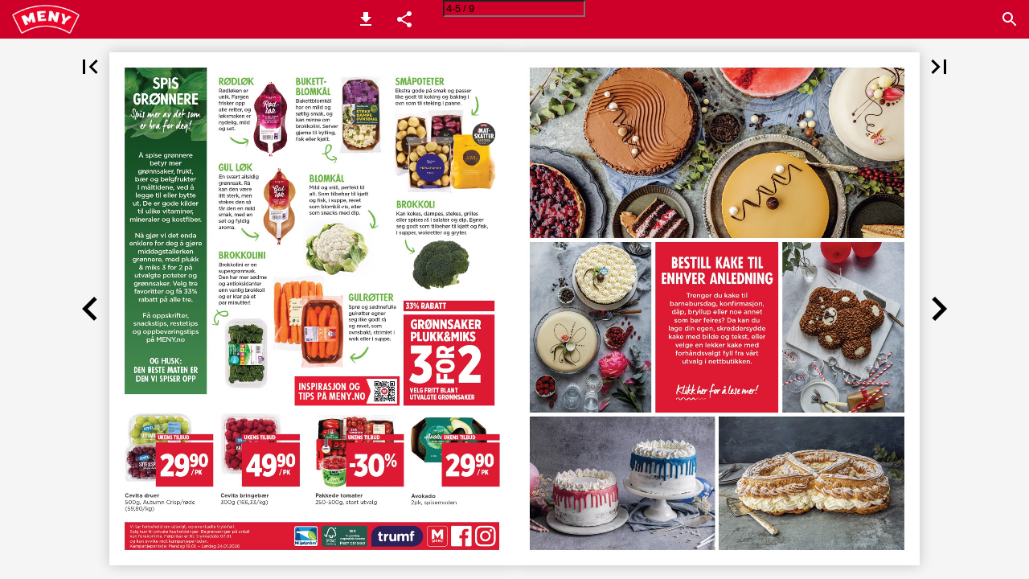

--- FILE ---
content_type: text/html; charset=utf-8
request_url: https://kundeavis.meny.no/?Page=5
body_size: 33949
content:


<!DOCTYPE html>
<html lang="no">
<head prefix="og: http://ogp.me/ns#">
	<meta charset="utf-8" />
	<meta name="viewport" content="initial-scale=1.0, minimum-scale=1.0, maximum-scale=1.0, user-scalable=no, width=device-width" />

	
	

<meta property="og:title" content="Se ukens kundeavis her!" />
<meta property="og:url" content="https://kundeavis.meny.no/?page=5" />
<meta property="og:description" content="MENY" />
<meta property="og:image" content="https://viewer.ipaper.io/ViewFile887677.jpg" />
<meta property="og:type" content="website" />
	
	<meta name="robots" content="index, follow"/>
	<meta name="robots" content="noarchive" />
	<meta name="robots" content="noimageindex" />
	<meta name="robots" content="nopreview" />
	<meta name="google" content="notranslate" />

	
	<meta name="description" content="MANDAG 19. JANUAR - L&#216;RDAG 24. JANUAR UKE 4, 2026 HUSK STORT UTVALG FERSK FISK FRA FISKEDISKEN. GJELDER IKKE ALLEREDE NEDSATTE VARER. FERSK KJ&#216;TTDEIG 59 90" />


	<title>MENY—side 5</title>
	
	
	<link id="favicon" rel="shortcut icon" href="https://pz-ipaper-production-flipbooks-files-cdn.b-cdn.net/iPaper/Files/Optimize/920852b2-33d3-4e43-84ab-577e77c6f5fb.png">
	<link rel="icon" href="https://pz-ipaper-production-flipbooks-files-cdn.b-cdn.net/iPaper/Files/Optimize/920852b2-33d3-4e43-84ab-577e77c6f5fb.png" >
	<link rel="apple-touch-icon" href="https://pz-ipaper-production-flipbooks-files-cdn.b-cdn.net/iPaper/Files/Optimize/920852b2-33d3-4e43-84ab-577e77c6f5fb.png">

	<link type="text/css" rel="stylesheet" id="flipbook-base-style" href="https://pz-ipaper-production-flipbooks-cdn.b-cdn.net/Cache/508/508.5.0.0/Frontend-Desktop/desktop.bundle_gzip.css" crossorigin />

	
	
	<script type="text/javascript">window.staticSettings ={"styles":{"-1":{"bc":"#000000","bwh":null,"fa":1.0,"hs":false,"fch":null,"bch":null,"bw":0.0,"fah":null,"name":"","fc":"transparent"},"20533":{"bc":"#000000","bwh":null,"fa":0.0,"name":"Transparent","fch":null,"bch":null,"bw":0.0,"fah":null,"hs":false,"fc":"#000000"}},"url":"/","countryCode":45,"paperId":2998508,"licenseId":9445,"name":"Uke 04 mandag","pageTitle":"MENY—side 5","pageTitleUndecorated":"MENY","frontendDomain":"viewer.ipaper.io","paperCompleteUrl":"https://kundeavis.meny.no/","account":{"hash":"6d38826b-13d2-4ffb-b640-6d189048a7e0","fileExtensionsToOptimize":["jpeg","jpg","gif","webp","png"]},"image":{"normalWidth":743,"normalHeight":941,"thumbWidth":100,"zoomWidth":1207,"zoomHeight":1530},"pages":[1,2,3,4,5,6,7,8,9],"spreads":[[1],[2,3],[4,5],[6,7],[8,9]],"enrichments":{"chunkUrls":{"1-9":"https://pz-ipaper-production-flipbooks-cdn.b-cdn.net/iPaper/Papers/b24ca074-111b-44dd-bbf3-53fe7cacb840/Enrichments/v1/1768298016/NOHDG6yBr6cz4M2gl8z3WfxQ9CNHbz~xoUcNYNiVQq1TAUEfaAamGYDhMIVBssw~/Page1-9.json?Policy=[base64]\u0026Signature=QACMuOFlx4t-3xWse42FmA1fyIrsH5iIThmXR3rfJFXXra-jLgjF~pZSXElQXY1a5xibrxenFgW68k7Jyr7dKJJn~B47wYFmfIb4Ht7gVgIQ6LAY3LKeVQBrvkoHMHZteS7VbM0kF8LEsOfAM9X3OiuKshiTZgxEzHAKK6Yb4hU_\u0026Key-Pair-Id=APKAIPGQN6BDBMBZ2LCA"},"pageChunksIndexes":{"1":"1-9","2":"1-9","3":"1-9","4":"1-9","5":"1-9","6":"1-9","7":"1-9","8":"1-9","9":"1-9"}},"initialSpreads":[[2,3],[4,5],[6,7]],"initialSpreadsIndexes":[1,2,3],"infotext":{"alignment":"top left","hasContent":false,"rawSourceMode":false},"newsticker":{"entries":[]},"pdf":{"isExternal":false},"shop":{"allowCustomItem":false,"clearBasketOnCheckout":false,"defaultCountryCode":45,"externalBasketUrl":"","externalJsonShopLinks":false,"hidePrices":false,"hovertext":"[name]","icon":"svg-icon-shop-basket--1","isUsingDefaultShopIcon":true,"limitProductsInBasket":99,"limitProductsInBasketText":"Cart already contains the maximum allowed number of this item.","minimumBasketValue":null,"minimumBasketValueText":"Add items for [remainingValue] or more before proceeding with checkout.","continueShoppingText":null,"emptyCartText":null,"toastItemAddedText":null,"toastCartCtaText":null,"checkoutOptions":{"primary":[{"id":"EmailCheckout","type":"EmailCheckout","label":""}],"secondary":[{"id":null,"type":"PrintCheckout","label":null}],"data":{"emailCheckout":[{"id":"EmailCheckout","fieldsJson":{"fields":[{"name":"Recipient name","label":"Recipient name","type":"SingleLine","required":true,"params":{"validation":null},"defaultValue":""},{"name":"Recipient email","label":"Recipient email","type":"Email","required":true,"params":{"isRecipient":true,"isOrderRecipient":false},"defaultValue":""},{"name":"Sender name","label":"Sender name","type":"SingleLine","required":true,"params":{"validation":null},"defaultValue":""},{"name":"Sender email","label":"Sender email","type":"Email","required":true,"params":{"isRecipient":false,"isOrderRecipient":false},"defaultValue":""}]},"header":null,"introductionMessage":"Please fill out the details below.","confirmationMessage":"Thank you!"}],"shopIntegrationCheckout":[]}}},"share":{"isSharingEnabled":true},"colors":{"preloaderBottomColor":"FFFFFF","preloaderTopColor":"FFFFFF","catalogBackground":"#f5f5f5","catalogBackgroundGradientBottom":"#f5f5f5","toolbarBackground":"#ce0029","toolbarIcon":"#ffffff","toolbarMenuText":"#1D1D1D","moduleBackground":"#4A4A4A","moduleText":"#FAFAFA","moduleEntryBackground":"#F5F5F5","moduleEntryText":"#1D1D1D","navigationBackground":"#FFFFFF","navigationIcon":"#4A4A4A","callToActionBackground":"#16A085","callToActionText":"#FFFFFF"},"config":{"isStartOnSpread":false,"pageNumber":4,"backgroundImage":null,"isCrossFade":false,"firstNumberedPage":1,"disableStandardUI":false,"disableNavigationBars":false,"mobileInterfaceState":"","isBuildAFlipbook":false,"buildAFlipbookId":null,"systemCulture":"en-US","countryCodes":[{"areaCode":43,"name":"Austria"},{"areaCode":54,"name":"Argentina"},{"areaCode":32,"name":"Belgium"},{"areaCode":387,"name":"Bosnia and Herzegovina"},{"areaCode":55,"name":"Brazil"},{"areaCode":359,"name":"Bulgaria"},{"areaCode":56,"name":"Chile"},{"areaCode":86,"name":"China"},{"areaCode":57,"name":"Colombia"},{"areaCode":385,"name":"Croatia"},{"areaCode":420,"name":"Czech Republic"},{"areaCode":45,"name":"Denmark"},{"areaCode":372,"name":"Estonia"},{"areaCode":298,"name":"Faroe Islands"},{"areaCode":358,"name":"Finland"},{"areaCode":33,"name":"France"},{"areaCode":49,"name":"Germany"},{"areaCode":30,"name":"Greece"},{"areaCode":36,"name":"Hungary"},{"areaCode":354,"name":"Iceland"},{"areaCode":353,"name":"Ireland"},{"areaCode":39,"name":"Italy"},{"areaCode":81,"name":"Japan"},{"areaCode":7,"name":"Kazakhstan"},{"areaCode":371,"name":"Latvia"},{"areaCode":370,"name":"Lithuania"},{"areaCode":389,"name":"Macedonia"},{"areaCode":60,"name":"Malaysia"},{"areaCode":356,"name":"Malta"},{"areaCode":52,"name":"Mexico"},{"areaCode":47,"name":"Norway"},{"areaCode":51,"name":"Peru"},{"areaCode":63,"name":"Philippines"},{"areaCode":48,"name":"Poland"},{"areaCode":351,"name":"Portuguese"},{"areaCode":40,"name":"Romania"},{"areaCode":7,"name":"Russia"},{"areaCode":381,"name":"Serbia"},{"areaCode":421,"name":"Slovakia"},{"areaCode":386,"name":"Slovenia"},{"areaCode":34,"name":"Spain"},{"areaCode":46,"name":"Sweden"},{"areaCode":41,"name":"Switzerland"},{"areaCode":66,"name":"Thailand"},{"areaCode":31,"name":"The Netherlands"},{"areaCode":90,"name":"Turkey"},{"areaCode":380,"name":"Ukraine"},{"areaCode":971,"name":"United Arab Emirates"},{"areaCode":44,"name":"United Kingdom"},{"areaCode":1,"name":"United States"},{"areaCode":84,"name":"Vietnam"}],"isFirstPageCentered":true,"useUpdatedZoomLogic":false},"forwardParams":{},"openTableOfContents":false,"useAsyncScriptLoading":true,"scripts":[{"integrationName":"GoogleTagManagerJavascriptIntegration","requiredConsent":"Advertising","scripts":[{"attributes":[],"source":"\r\n\t\t\t\t\twindow.dataLayer = window.dataLayer || [];\r\n\t\t\t\t\twindow.dataLayer.push({\r\n\t\t\t\t\t\t\u0027gtm.start\u0027: new Date().getTime(),\r\n\t\t\t\t\t\tevent: \u0027gtm.js\u0027\r\n\t\t\t\t\t});\r\n\t\t\t\t"},{"attributes":[{"name":"src","value":"//www.googletagmanager.com/gtm.js?id=GTM-MRZZ992"},{"name":"async","value":"true"}],"source":null}]},{"integrationName":"PopupsJavascriptIntegration","requiredConsent":"Advertising","scripts":[{"attributes":[],"source":"(function(i,P,a,p,e,r){\r\nvar d=i.document,l=i.location,o=l.origin||(l.protocol+\u0027//\u0027+l.hostname),b=o+l.pathname+l.search;\r\nif(d.getElementById(a=a+\u0027-\u0027+e))return;\r\nr=d.querySelector(P).parentNode.appendChild(d.createElement(P));\r\nr.id=a;r.async=1;r.src=p+(+new Date)+\u0027/\u0027+e+\u0027.js\u0027+\u0027?iper=\u0027+encodeURIComponent(b)})\r\n(window,\u0027script\u0027,\u0027ipaper-embeds\u0027,\u0027https://embeds.ipaper.io/v2/\u0027,\u0027MTYtOTQ0NQ==\u0027);"}]}],"seo":{"isAdobeAnalyticsEnabled":false,"isGoogleAnalyticsEnabled":false,"isGoogleAnalyticsLinkerPluginEnabled":false,"isGoogleTagManagerEnabled":true,"googleAnalyticsPropertyType":0,"googleAnalyticsID":"","googleAnalyticsLinkerDomains":null,"googleAnalyticsTrackerNames":[],"googleAnalyticsAllowEventBleeding":true,"googleTagManagerID":"GTM-MRZZ992"},"pageTexts":["MANDAG 19. JANUAR - LØRDAG 24. JANUAR UKE 4, 2026 HUSK STORT UTVALG FERSK FISK FRA FISKEDISKEN. GJELDER IKKE ALLEREDE NEDSATTE VARER. FERSK KJØTTDEIG 59 90 / PK 400G, MENY (149,75/KG) FØRPRIS 78,90 LAKS HELSIDE 119 00 / KG CA 1KG, FISKEMANNEN FØRPRIS 169,00 56% NYSTEKT NORSK GROVBRØD 35 00 / STK 650G, FRA BAKERIET (53,85/KG) FØRPRIS 47,90 FINDUS 30 % FISK 250-1000G, STORT UTVALG FOR GRØNNSAKER PLUKK\u0026MIKS 3 2 VELGFRITTBLANT UTVALGTE GRØNNSAKER, 33% RABATT VED KJØP AV 3 TORO SAUSER 9 90 / PK 26-44G, STORT UTVALG FØRPRIS 13,90-23,50 Få over 100 tilbuD LEvErt HjEm Fra mEnY.no","aLLTiD UKENS TILBUD mEr UKENS TILBUD Enn 500 Perfekt til ostefatet eller til matlaging! God Fra rogaland UKENS TILBUD TILBUD MANDAG-ONSDAG 49 90 / PK FØRPRIS 59,90-85,00 29 90 / PK FØRPRIS 35,50 Trønderfår/Jubel-/Gullsalami 150-170g, Grilstad (293,53-332,67/kg) Snøfrisk 125g, spekeskinke Stranda, TINE (239,20/kg) Fra trøndelag 49 90 / HG FØRPRIS 68,90 Nidelven blå håndskåret, fra ostedisken, Gangstad (499,00/kg) 199 00 FØRPRIS 269,00 / KG Svinenakke håndsurret, fra ferskvaredisken, Jæren Smak UKENS TILBUD UKENS TILBUD UKENS TILBUD UKENS TILBUD 99 00 / PK FØRPRIS 125,00-145,00 30 % 19 90 / STK FØRPRIS 26,90-31,90 20 00 / STK FØRPRIS 30,00 Vitaminer 45-160stk/250ml, omega-3/ mulitvitamin/tran/trankapsler, Møllers/Sana-sol (0,62-2,20/stk/396,00/l) Neutral 50-1000ml/1,04kg, stort utvalg Woksaus 120g, stort utvalg, Blue Dragon (165,83/kg) Sleggeburger 120g, MENYs kjøkken (166,67/kg) UKENS TILBUD UKENS TILBUD 34 90 / STK FØRPRIS 41,90-49,90 54 90 / PK FØRPRIS 73,50-82,00 Comfort tøymykner 750ml, varm vanilje/sensitiv/ magnolia/fresh tech (0,70/vask) Omo flytende 750ml, ultra hvitt/expert color/ aktiv\u0026sport (2,61/vask) uKens trumf-bonus 3 3 0 0 % % TRUMF-BONUS AV ORDINÆRPRIS TILBAKE TIL DIN TRUMF-KONTO Cevita blåbær 400g uKens trumf-bonus 3 3 0 0 % % TRUMF-BONUS AV ORDINÆRPRIS TILBAKE TIL DIN TRUMF-KONTO Zalo 300-500ml, stort utvalg *Finnes i de fleste MENY-butikker UKENS TILBUD 69 90 / STK Alpefiol 11cm, midi GAVEBUKETT *Finnes i de fleste MENY-butikker 299 00 / BUKETT Håndbundet blomstermiks Gylden glede fast trumf-bonus 4 3 0 % % TRUMF-BONUS AV ORDINÆRPRIS TILBAKE TIL DIN TRUMF-KONTO Taco-produkter stort utvalg fast trumf-bonus 2 3 0 0 % % TRUMF-BONUS AV ORDINÆRPRIS TILBAKE TIL DIN TRUMF-KONTO Vilje-produkter stort utvalg","de kjøp HoS mEnY Sealleher! UKENS TILBUD 26 90 / PK FØRPRIS 35,90-37,90 Chili-/peanøtter 160-275g, Polly (97,82-168,13/kg) FASTE KNALLKJØP PLUKK \u0026 MIKS 3 2 33% RABATT VED KJØP AV 3 YT® produkter alle varianter FOR FASTE KNALLKJØP PLUKK \u0026 MIKS 2 1 50% RABATT VED KJØP AV 2 Alle bleier Libero/Pampers/Lillego FOR vårt billiGStE altErnativ FASTE KNALLKJØP PLUKK \u0026 MIKS 3 2 33% RABATT VED KJØP AV 3 Pizzamel/tomater stort utvalg, Caputo/Dallari/ Mutti FOR FASTE KNALLKJØP PLUKK \u0026 MIKS 3 2 33% RABATT VED KJØP AV 3 Mozzarella/Parmesan/ Cheddar Granarolo/Cathedral/ Parmigiano Reggiano FOR FASTE KNALLKJØP 49 90 / PK Egg frittgående 15stk, S/M, Norgården (3,33/stk) FASTE KNALLKJØP PLUKK \u0026 MIKS 3 2 33% RABATT VED KJØP AV 3 Farris/Bris/Frus 1,5l, alle varianter + pant FOR TunGT Å BÆRE? BESTILL PÅ mEnY.no oG VI LEvERER aLT Du TREnGER HJEm TIL DØREn. Start handleturen her","SpiS GrønnErE Spis mer av det som er bra for deg! rødløk Rødløken er unik. Fargen frisker opp alle retter, og løksmaken er nydelig, mild og søt. Å spise grønnere betyr mer grønnsaker, frukt, bær og belgfrukter i måltidene, ved å legge til eller bytte ut. De er gode kilder til ulike vitaminer, mineraler og kostfiber. Nå gjør vi det enda enklere for deg å gjøre middagstallerken grønnere, med plukk \u0026 miks 3 for 2 på utvalgte poteter og grønnsaker. Velg tre favoritter og få 33% rabatt på alle tre. Få oppskrifter, snackstips, restetips og oppbevaringstips på MENY.no oG husk: Den Beste maten er den vi spiser opp GuL Løk En svært allsidig grønnsak. Rå kan den være litt sterk, men stekes den så får den en mild smak, med en søt og fyldig aroma. brokkolini Brokkolini er en supergrønnsak. Den har mer sødme og antioksidanter enn vanlig brokkoli og er klar på et par minutter! bukett- blomkål Bukettblomkål har en mild og søtlig smak, og kan minne om brokkolini. Server gjerne til kylling, fisk eller kjøtt. SmåpoTETEr Ekstra gode på smak og passer like godt til koking og baking i ovn som til steking i panne. Fra vestfold blomkål Mild og snill, perfekt til alt. Som tilbehør til kjøtt og fisk, i suppe, revet som blomkål-ris, eller som snacks med dip. brokkoli Kan kokes, dampes, stekes, grilles eller spises rå i salater og dip. Egner seg godt som tilbehør til kjøtt og fisk, i supper, wokretter og gryter. GuLrøTTEr Sprø og sødmefulle gulrøtter egner seg like godt rå og revet, som ovnsbakt, strimlet i wok eller i suppe. insPiRasjon oG tips På mEny.no FOR 33% RABATT GRØNNSAKER PLUKK\u0026MIKS 3 2 VELGFRITTBLANT UTVALGTE GRØNNSAKER UKENS TILBUD UKENS TILBUD 29 90 / PK Cevita druer 500g, Autumn Crisp/røde (59,80/kg) 49 90 / PK Cevita bringebær 300g (166,33/kg) Vi tar forbehold om utsolgt, og eventuelle trykkfeil. Salg kun til private husholdninger. Begrensninger på antall kan forekomme. Førpriser er fra trykkedato 07.01. og kan avvike mot kampanjeperioden. Kampanjeperiode: Mandag 19.01. – Lørdag 24.01.2026 UKENS TILBUD 30 % Pakkede tomater 250-500g, stort utvalg UKENS TILBUD 29 90 / PK Avokado 2pk, spisemoden","Bestill KaKe til enHver anleDninG Trenger du kake til barnebursdag, konfirmasjon, dåp, bryllup eller noe annet som bør feires? Da kan du lage din egen, skreddersydde kake med bilde og tekst, eller velge en lekker kake med forhåndsvalgt fyll fra vårt utvalg i nettbutikken. Klikk her for å lese mer!","taco på menyen FaSt trUmF-bonuS STORT UTVALG TACO-PRODUKTER 40 % TRUMF-BONUS AV ORDINÆRPRIS TILBAKE TIL DIN TRUMF-KONTO","Gjør tacoen enda bedre med Vilje! Den nye Vilje-serien har et stort utvalg produkter som passer godt til tacomiddager. Prøv ut blant annet ulike bønnevarianter eller linser, friske cherrytomater, lime, løk eller avocado. FaSt trUmF-bonuS STORT UTVALG VILJE-PRODUKTER 20 % TRUMF-BONUS AV ORDINÆRPRIS TILBAKE TIL DIN TRUMF-KONTO","Pizza PIZZADEIG ITALIENSK TYPE Vår egen stekeklare pizzadeig er bakt med fordeig og hevet lenge, for ekstra god smak og aroma. på menyen 30 00 / PK CA 230G, MENY (130,43/KG) CAPUTO OG DALLARI PIZZAMEL Om du vil lage din egen deig egner italiensk pizzamel seg svært godt. FOR FOR FASTE KNALLKJØP 3 2 STORTUTVALG, 33% RABATT VED KJØP AV 3 MUTTI TOMATER OG PIZZASAUS Litt dårlig tid eller har du bare lyst til å slippe og lage pizzasaus? Hos oss finner du et stort utvalg for enhver smak. FASTE KNALLKJØP 3 2 STORTUTVALG, 33% RABATT VED KJØP AV 3 insPiRasjon oG Klikk her! tips På mEny.no MOZZARELLA, PARMESAN OG CHEDDAR Topp pizzaen med nydelig ost som smelter på tunga. TYNNSKÅRET SPEKESKINKE Parmaskinke, Serranoskinke og spekeskinke er perfekt som topping på pizza. FOR FASTE KNALLKJØP 3 2 GRANAROLO/CATHEDRAL/ PARMIGIANO REGGIANO, 33% RABATT VED KJØP AV 3 FASTE KNALLKJØP 34 90 40-80G / PK (436,25-872,50/KG)","våRe ALL TANNPLEIE stort utvalg faste KnallKjøP OMO COLOR/HVITT ALLE LYSPÆRER OG BATTERIER 14stk, kapsler, 5-i-1, expert stort utvalg FASTE KNALLKJØP PLUKK \u0026 MIKS 3 2 33% RABATT VED KJØP AV 3 TØRKERULLER 8 ruller, Unik (65,96/100m) FOR 2 FOR FASTE KNALLKJØP 99 TOALETTPAPIR 18 ruller, soft, Unik (20,74/100m) 18 ruller FASTE KNALLKJØP PLUKK \u0026 MIKS 3 2 33% RABATT VED KJØP AV 3 ALLE LYS OG SERVIETTER stort utvalg FOR 8 ruller FASTE KNALLKJØP 64 90 / PK FASTE KNALLKJØP 79 90 / PK FOR FASTE KNALLKJØP PLUKK \u0026 MIKS 3 2 33% RABATT VED KJØP AV 3 SMÅGODT I LØSVEKT TunGT Å BÆRE? BESTILL PÅ mEnY.no oG VI LEvERER aLT Du TREnGER HJEm TIL DØREn. FAST HELGETILBUD 12 90 / HG (129,00/KG) FØRPRIS 17,90 Klikk her og start handleturen!"],"device":{"isMobile":false,"isTablet":false,"isDesktop":true},"aws":{"url":"https://pz-ipaper-production-flipbooks-cdn.b-cdn.net/iPaper/Papers/b24ca074-111b-44dd-bbf3-53fe7cacb840/","fileOptimizedUrl":"https://pz-ipaper-production-flipbooks-files-cdn.b-cdn.net/iPaper/Files/Optimize/","fileUrl":"https://pz-ipaper-production-flipbooks-files-cdn.b-cdn.net/iPaper/Files/","policy":"Policy=[base64]\u0026Signature=QKoSbfRauQc4fiRdogUFWVOGr5XhGqsrBOtgCaiygPXktF1z5qRfYJtzyBNwpLageE~uDJTF7G6elzXTe2LUzsqYmmncXZsk6Q9qC4E8yz0lVGK-9dHhi4iFx4vJjJgkxm2u83bk7tPrOiYvGiBzHj2JxJJNdTf9jsRo0HbJ6NU_\u0026Key-Pair-Id=APKAIPGQN6BDBMBZ2LCA"},"cookieConsent":{"isEnabled":false,"policyTemplate":"None","externalPrivacyPolicyUrl":null,"showCookieIcon":true,"cookieIconColor":"16A085","linkTextColor":"16A085","backgroundImage":"","backgroundColor":"1A252B","buttonBackgroundColor":"16A085","buttonTextColor":"FFFFFF","secondaryButtonBackgroundColor":"D8D8D8","secondaryButtonTextColor":"000000"},"language":{"downloadPdfviewHeader":"Last ned PDF-fil","emailSuccess":"E-posten ble sendt","shopPriceCurrency":"DKK","inputTooShort":"Må være minst antall [minLength] tegn","aria":{"ariaDecreaseQuantity":"Reduser mengde","ariaIncreaseQuantity":"Øk mengde","ariaCurrentQuantity":"Nåværende mengde","ariaRemoveItem":"Fjern vare fra {0}","ariaDecreaseQuantityMinLimit":"Mengden kan ikke reduseres ytterligere, vennligst fjern varen.","ariaPageNumber":"Side {0}","ariaPageFirst":"Første side","ariaPagePrevious":"Forrige side","ariaPageNext":"Neste side","ariaPageLast":"Siste side","ariaPopupMediaGalleryDot":"Media {0} av {1}","ariaProductViewModal":"Produktvisningsvindu","enrichment":{"type_downloadfile":"Last ned PDF-fil","type_formitem":"Åpne skjema. {0}","type_internal":"Gå til side {0}","type_menu":"Åpne meny. {0}","type_opendisplay":"Åpne visning. {0}","type_paper":"Gå til en annen Flipbook","type_popupmediagallery":"Åpne mediegalleri","type_popupcontent":"Åpne popup-innhold. {0}","type_popupframe":"Åpne innebygd ramme","type_shopitem":"Legg til produkt {0} i {1}","type_shopitemmenu":"Åpne produktmeny","type_detailedshopitem":"Åpne produktdetaljer {0}","type_shopmultivariant":"Åpne produktvarianter","type_mail":"Send e-post til {0}","type_product":"Åpne produktdetaljer: {0}","type_productlink":"Åpne produktlenke: {0}","type_productframe":"Åpne produkt i ramme: {0}","type_productaddtocart":"Legg til produkt {0} i {1}"}},"generic":{"close":"Lukk","download":"Download","email":"Epost","error":"Det oppsto en feil","copy":"Kopier","cancel":"Avbryt","viewFlipbook":"Se flipbook","page":"side","previous":"Forrige","next":"neste","scanQrCode":"Skan QR koden med din mobile enhet for å fortsette","share":"Del","flipbookLinkCopied":"Link er kopiert til utklippstavlen","openNewTab":"Åpne i ny fane","openFullscreen":"Åpne i fullskjerm","continue":"Fortsett","send":"Send"},"archive":{"title":"Arkiv"},"attachments":{"title":"Filer","download":"Last ned"},"builder":{"title":"Lag din egen flipbook","addPage":"Tilføy side","movePage":"Flytt side","selectPages":"Velg sider","preview":"Forhåndsvisning","previewFlipbook":"Gjennomse flipbook","buildFlipbook":"Lag flipbook","tapPagesToRearrange":"Trykk på sidene for å omarrangere","shareModalTitle":"Flipbook opprettet"},"cookieConsent":{"accept":"Godta","acceptAll":"Godta alle","acceptSelected":"Godta valgt","declineAll":"Avslå alle","cookiePolicy":"Retningslinjer for informasjonskapsler","description":"Vi bruker informasjonskapsler for å gi deg en bedre opplevelse. Hvis du klikker på \u0022Godta\u0022, får du bare de informasjonskapslene som er strengt nødvendige for at nettstedet skal virke.","acceptAllDescription":"Hvis du klikker på \u0022Godta alle\u0022, samtykker du i lagring av informasjonskapsler på enheten din med formål om å forbedre navigeringen på nettstedet, analysere bruken av nettstedet og bidra til markedsføringsinitiativene våre.","settingsDescription":"Via innstillingene kan du endre hvilke informasjonskapsler som lagres, eller oppdatere preferansene dine.","functionalCookiesDefinition":"Disse informasjonskapslene lar nettstedet tilby bedre funksjoner og personlige alternativer. Eksempel: valg av skriftstørrelse osv.","functionalCookiesName":"Funksjonalitet","advertisingCookiesDefinition":"Disse informasjonskapslene brukes for å vise annonser som er mer relevante for deg og dine interesser. De lagrer ikke personlig informasjon, men er basert på nettleserhistorikken din.","advertisingCookiesName":"Annonser","necessaryCookiesDefinition":"Disse informasjonskapslene er essensielle for grunnleggende funksjonalitet som navigering, tilgang til sikret innhold og å huske innholdet i handlekurven din mens du er inne på nettstedet.","necessaryCookiesName":"Strengt nødvendig","performanceCookiesDefinition":"Disse informasjonskapslene lar oss telle antall besøk og trafikkilder samt hvordan nettstedet brukes. Dette brukes til å øke ytelsen. All informasjon sammenstilles og er derfor anonym.","performanceCookiesName":"Ytelse","setPreferences":"Angi innstillinger","settings":"Innstillinger","title":"Vi bruker informasjonskapsler"},"tableofcontents":{"title":"Innholdsfortegnelse"},"search":{"title":"Søk","placeholder":"Skriv inn søkeord","noResults":"Ingen resultater funnet","singleResult":"Resultater","pluralResults":"Resultater","catalogResults":"Publikasjon","archiveResults":"Arkiv","pageLabel":"Side","noResultsFoundInFlipbook":"Ingen resultater funnet i flipbook","countedResultsInArchive":"{0} i arkivet"},"share":{"title":"Del Flipbook"},"shop":{"title":"Handlekurv","basketIsEmpty":"Din handlekurv er tom","productName":"Varenavn","productDescription":"Beskrivelse","productPrice":"Pris","unitPrice":"Pris per enhet","total":"Totalpris","amount":"Antall","itemWithNumber":"{0} vare","itemsWithNumber":"{0} varer","addToBasket":"Legg i handlekurven","shopNow":"Kjøp nå","checkout":"Butikk","print":"Skriv ut","addCustomItem":"Legg til eget produkt","readMore":"Les mer","variantSelectPlaceholder":"Velg...","addedToCart":"Lagt til i handlekurv","continueShopping":"Fortsett å handle","subtotal":"Total","viewInCart":"Se handlekurv","email":{"checkout":"Epost","recipientName":"Mottakers navn","recipientEmail":"Mottakers epost","senderName":"Avsenders navn","senderEmail":"Avsenders epost"},"whatsapp":{"checkout":"WhatsApp kasse"},"viber":{"checkout":"Viber kasse","useDesktopApp":"Bruk Viber skrivebords app"}},"validation":{"required":"Dette feltet er obligatorisk.","remote":"Vennligst rett dette feltet.","email":"Oppgi en gyldig epostadresse.","url":"Angi en gyldig URL.","date":"Angi en gyldig dato.","dateISO":"Angi en gyldig dato (ÅÅÅÅ-MM-DD).","number":"Angi et gyldig nummer.","digits":"Skriv kun tall.","equalTo":"Skriv samme verdi igjen.","maxlength":"Maksimalt {0} tegn.","minlength":"Minimum {0} tegn.","rangelength":"Angi minimum {0} og maksimum {1} tegn.","range":"Angi en verdi mellom {0} og {1}.","max":"Angi en verdi som er mindre eller lik {0}.","min":"Angi en verdi som er større eller lik {0}.","step":"Skriv inn et multiplum av {0}"}},"system":{"loggingLabel":"prod","assemblyVersion":"508.5.0.0"},"modules":{"hasArchive":false,"hasBac":false,"hasDownloadPdf":true,"hasFilePublisher":false,"hasNewsTicker":false,"hasSearch":true,"hasShop":false,"hasTableOfContents":false},"layout":{"hasAppFooter":false},"gatedContent":null};window.dataStore = {"flipbookName":"Uke 04 mandag","flipbookTitle":"MENY","flipbookUrl":"https://kundeavis.meny.no/","languageCode":"no"};document.domain = 'meny.no';</script>
</head>
<body class="desktop has-app-topbar   centerpage spread-2">
	<div id="disable-interaction-overlay"></div>

	

<noscript>
	<h1>MENY</h1>
	
	<p>MANDAG 19. JANUAR - L&#216;RDAG 24. JANUAR UKE 4, 2026 HUSK STORT UTVALG FERSK FISK FRA FISKEDISKEN. GJELDER IKKE ALLEREDE NEDSATTE VARER. FERSK KJ&#216;TTDEIG 59 90 / PK 400G, MENY (149,75/KG) F&#216;RPRIS 78,90 LAKS HELSIDE 119 00 / KG CA 1KG, FISKEMANNEN F&#216;RPRIS 169,00 56% NYSTEKT NORSK GROVBR&#216;D 35 00 / STK 650G, FRA BAKERIET (53,85/KG) F&#216;RPRIS 47,90 FINDUS 30 % FISK 250-1000G, STORT UTVALG FOR GR&#216;NNSAKER PLUKK&amp;MIKS 3 2 VELGFRITTBLANT UTVALGTE GR&#216;NNSAKER, 33% RABATT VED KJ&#216;P AV 3 TORO SAUSER 9 90 / PK 26-44G, STORT UTVALG F&#216;RPRIS 13,90-23,50 F&#229; over 100 tilbuD LEvErt HjEm Fra mEnY.no</p>
	<a href='?Page=4'>side 4</a> ... 
	<a href='?Page=6'>side 6</a>
</noscript>

	
	<svg style="width: 0; height: 0; visibility: hidden; pointer-events: none;">

	<!-- Google Material Icons -->
	<symbol id="svg-icon-add" viewBox="0 0 24 24">
		<path d="M19 13h-6v6h-2v-6H5v-2h6V5h2v6h6v2z" />
	</symbol>
	<symbol id="svg-icon-arrow-drop-down" viewBox="0 0 24 24">
		<path d="M7 10l5 5 5-5z" />
	</symbol>
	<symbol id="svg-icon-check" viewBox="0 0 24 24">
		<path d="M9 16.17L4.83 12l-1.42 1.41L9 19 21 7l-1.41-1.41z" />
	</symbol>
	<symbol id="svg-icon-check-circled" viewBox="0 -960 960 960">
		<path d="m421-298 283-283-46-45-237 237-120-120-45 45 165 166Zm59 218q-82 0-155-31.5t-127.5-86Q143-252 111.5-325T80-480q0-83 31.5-156t86-127Q252-817 325-848.5T480-880q83 0 156 31.5T763-763q54 54 85.5 127T880-480q0 82-31.5 155T763-197.5q-54 54.5-127 86T480-80Z"/>
	</symbol>
	<symbol id="svg-icon-delete" viewBox="0 0 24 24">
		<path d="M6 19c0 1.1.9 2 2 2h8c1.1 0 2-.9 2-2V7H6v12zM19 4h-3.5l-1-1h-5l-1 1H5v2h14V4z" />
	</symbol>
	<symbol id="svg-icon-chevron-left" viewBox="0 0 24 24">
		<path d="M15.41 7.41L14 6l-6 6 6 6 1.41-1.41L10.83 12z" />
	</symbol>
	<symbol id="svg-icon-chevron-right" viewBox="0 0 24 24">
		<path d="M10 6L8.59 7.41 13.17 12l-4.58 4.59L10 18l6-6z" />
	</symbol>
	<symbol id="svg-icon-close" viewBox="0 0 24 24">
		<path d="M19 6.41L17.59 5 12 10.59 6.41 5 5 6.41 10.59 12 5 17.59 6.41 19 12 13.41 17.59 19 19 17.59 13.41 12z" />
	</symbol>
	<symbol id="svg-icon-code" viewBox="0 0 24 24">
		<path d="M9.4 16.6L4.8 12l4.6-4.6L8 6l-6 6 6 6 1.4-1.4zm5.2 0l4.6-4.6-4.6-4.6L16 6l6 6-6 6-1.4-1.4z" />
	</symbol>
	<symbol id="svg-icon-copy" viewBox="0 0 24 24">
		<path d="M16 1H4c-1.1 0-2 .9-2 2v14h2V3h12V1zm3 4H8c-1.1 0-2 .9-2 2v14c0 1.1.9 2 2 2h11c1.1 0 2-.9 2-2V7c0-1.1-.9-2-2-2zm0 16H8V7h11v14z" />
	</symbol>
	<symbol id="svg-icon-email" viewBox="-2 -2 20 20">
		<path d="M14.4 4.8V3.1L8 7.2 1.6 3.1v1.6l6.4 4 6.4-3.9zm0-3.3c.4 0 .8.2 1.1.5s.5.7.5 1.1v9.7c0 .4-.2.8-.5 1.1s-.7.5-1.1.5H1.6c-.4 0-.8-.2-1.1-.5s-.5-.6-.5-1V3.1c0-.4.2-.8.5-1.1s.7-.5 1.1-.5h12.8z" />
	</symbol>
	<symbol id="svg-icon-file-download" viewBox="0 0 24 24">
		<path d="M19 9h-4V3H9v6H5l7 7 7-7zM5 18v2h14v-2H5z" />
	</symbol>
	<symbol id="svg-icon-first" viewBox="0 0 24 24">
		<path d="M18.41 16.59L13.82 12l4.59-4.59L17 6l-6 6 6 6zM6 6h2v12H6z" />
	</symbol>
	<symbol id="svg-icon-folder" viewBox="0 0 24 24">
		<path d="M10 4H4c-1.1 0-1.99.9-1.99 2L2 18c0 1.1.9 2 2 2h16c1.1 0 2-.9 2-2V8c0-1.1-.9-2-2-2h-8l-2-2z" />
	</symbol>
	<symbol id="svg-icon-info" viewBox="0 0 24 24">
		<path d="M12 2C6.48 2 2 6.48 2 12s4.48 10 10 10 10-4.48 10-10S17.52 2 12 2zm1 15h-2v-6h2v6zm0-8h-2V7h2v2z" />
	</symbol>
	<symbol id="svg-icon-landscape" viewBox="0 0 24 24">
		<path d="M14 6l-3.75 5 2.85 3.8-1.6 1.2C9.81 13.75 7 10 7 10l-6 8h22L14 6z" />
	</symbol>
	<symbol id="svg-icon-last" viewBox="0 0 24 24">
		<path d="M5.59 7.41L10.18 12l-4.59 4.59L7 18l6-6-6-6zM16 6h2v12h-2z" />
	</symbol>
	<symbol id="svg-icon-menu" viewBox="0 0 24 24">
		<path d="M3 18h18v-2H3v2zm0-5h18v-2H3v2zm0-7v2h18V6H3z" />
	</symbol>
	<symbol id="svg-icon-move" viewBox="0 0 24 24">
		<path d="M10 9h4V6h3l-5-5-5 5h3v3zm-1 1H6V7l-5 5 5 5v-3h3v-4zm14 2l-5-5v3h-3v4h3v3l5-5zm-9 3h-4v3H7l5 5 5-5h-3v-3z" />
	</symbol>
	<symbol id="svg-icon-next" viewBox="0 0 24 24">
		<path d="M10 6L8.59 7.41 13.17 12l-4.58 4.59L10 18l6-6z" />
	</symbol>
	<symbol id="svg-icon-open-in-new" viewBox="0 0 24 24">
		<path d="M19 19H5V5h7V3H5c-1.11 0-2 .9-2 2v14c0 1.1.89 2 2 2h14c1.1 0 2-.9 2-2v-7h-2v7zM14 3v2h3.59l-9.83 9.83 1.41 1.41L19 6.41V10h2V3h-7z" />
	</symbol>
	<symbol id="svg-icon-play" viewBox="0 0 24 24">
		<path d="M8 5v14l11-7z" />
	</symbol>
	<symbol id="svg-icon-play-circled" viewBox="0 0 24 24">
		<path d="M10 16.5l6-4.5-6-4.5v9zM12 2C6.48 2 2 6.48 2 12s4.48 10 10 10 10-4.48 10-10S17.52 2 12 2zm0 18c-4.41 0-8-3.59-8-8s3.59-8 8-8 8 3.59 8 8-3.59 8-8 8z" />
	</symbol>
	<symbol id="svg-icon-previous" viewBox="0 0 24 24">
		<path d="M15.41 7.41L14 6l-6 6 6 6 1.41-1.41L10.83 12z" />
	</symbol>
	<symbol id="svg-icon-print" viewBox="0 0 24 24">
		<path d="M19 8H5c-1.66 0-3 1.34-3 3v6h4v4h12v-4h4v-6c0-1.66-1.34-3-3-3zm-3 11H8v-5h8v5zm3-7c-.55 0-1-.45-1-1s.45-1 1-1 1 .45 1 1-.45 1-1 1zm-1-9H6v4h12V3z" />
	</symbol>
	<symbol id="svg-icon-search" viewBox="0 0 24 24">
		<path d="M15.5 14h-.79l-.28-.27C15.41 12.59 16 11.11 16 9.5 16 5.91 13.09 3 9.5 3S3 5.91 3 9.5 5.91 16 9.5 16c1.61 0 3.09-.59 4.23-1.57l.27.28v.79l5 4.99L20.49 19l-4.99-5zm-6 0C7.01 14 5 11.99 5 9.5S7.01 5 9.5 5 14 7.01 14 9.5 11.99 14 9.5 14z" />
	</symbol>
	<symbol id="svg-icon-share" viewBox="0 0 24 24">
		<path d="M18 16.08c-.76 0-1.44.3-1.96.77L8.91 12.7c.05-.23.09-.46.09-.7s-.04-.47-.09-.7l7.05-4.11c.54.5 1.25.81 2.04.81 1.66 0 3-1.34 3-3s-1.34-3-3-3-3 1.34-3 3c0 .24.04.47.09.7L8.04 9.81C7.5 9.31 6.79 9 6 9c-1.66 0-3 1.34-3 3s1.34 3 3 3c.79 0 1.5-.31 2.04-.81l7.12 4.16c-.05.21-.08.43-.08.65 0 1.61 1.31 2.92 2.92 2.92 1.61 0 2.92-1.31 2.92-2.92s-1.31-2.92-2.92-2.92z" />
	</symbol>
	<symbol id="svg-icon-remove" viewBox="0 0 24 24">
		<path d="M19 13H5v-2h14v2z" />
	</symbol>
	<symbol id="svg-icon-toc" viewBox="0 0 24 24">
		<path d="M3 9h14V7H3v2zm0 4h14v-2H3v2zm0 4h14v-2H3v2zm16 0h2v-2h-2v2zm0-10v2h2V7h-2zm0 6h2v-2h-2v2z" />
	</symbol>
	<symbol id="svg-icon-touch" viewBox="0 0 24 24">
		<path d="M9 11.24V7.5C9 6.12 10.12 5 11.5 5S14 6.12 14 7.5v3.74c1.21-.81 2-2.18 2-3.74C16 5.01 13.99 3 11.5 3S7 5.01 7 7.5c0 1.56.79 2.93 2 3.74zm9.84 4.63l-4.54-2.26c-.17-.07-.35-.11-.54-.11H13v-6c0-.83-.67-1.5-1.5-1.5S10 6.67 10 7.5v10.74l-3.43-.72c-.08-.01-.15-.03-.24-.03-.31 0-.59.13-.79.33l-.79.8 4.94 4.94c.27.27.65.44 1.06.44h6.79c.75 0 1.33-.55 1.44-1.28l.75-5.27c.01-.07.02-.14.02-.2 0-.62-.38-1.16-.91-1.38z" />
	</symbol>
	<symbol id="svg-icon-warning" viewBox="0 0 32 32">
		<path d="M16,23a1.5,1.5,0,1,0,1.5,1.5A1.5,1.5,0,0,0,16,23Z" />
		<rect x="15" y="12" width="2" height="9" />
		<path d="M29,30H3a1,1,0,0,1-.8872-1.4614l13-25a1,1,0,0,1,1.7744,0l13,25A1,1,0,0,1,29,30ZM4.6507,28H27.3493l.002-.0033L16.002,6.1714h-.004L4.6487,27.9967Z" />
		<rect id="_Transparent_Rectangle_" data-name="&lt;Transparent Rectangle&gt;" fill="none" width="32" height="32" />
	</symbol>
	<symbol id="svg-icon-no-photography" viewBox="0 0 24 24">
		<path d="M10.94,8.12L7.48,4.66L9,3h6l1.83,2H20c1.1,0,2,0.9,2,2v12c0,0.05-0.01,0.1-0.02,0.16l-5.1-5.1C16.96,13.71,17,13.36,17,13 c0-2.76-2.24-5-5-5C11.64,8,11.29,8.04,10.94,8.12z M20.49,23.31L18.17,21H4c-1.1,0-2-0.9-2-2V7c0-0.59,0.27-1.12,0.68-1.49l-2-2 L2.1,2.1l19.8,19.8L20.49,23.31z M14.49,17.32l-1.5-1.5C12.67,15.92,12.35,16,12,16c-1.66,0-3-1.34-3-3c0-0.35,0.08-0.67,0.19-0.98 l-1.5-1.5C7.25,11.24,7,12.09,7,13c0,2.76,2.24,5,5,5C12.91,18,13.76,17.75,14.49,17.32z"/>
	</symbol>
	<symbol id="svg-icon-add-shopping-cart" viewBox="0 0 24 24">
		<path d="M0 0h24v24H0zm18.31 6l-2.76 5z" fill="none"/>
		<path d="M11 9h2V6h3V4h-3V1h-2v3H8v2h3v3zm-4 9c-1.1 0-1.99.9-1.99 2S5.9 22 7 22s2-.9 2-2-.9-2-2-2zm10 0c-1.1 0-1.99.9-1.99 2s.89 2 1.99 2 2-.9 2-2-.9-2-2-2zm-9.83-3.25l.03-.12.9-1.63h7.45c.75 0 1.41-.41 1.75-1.03l3.86-7.01L19.42 4h-.01l-1.1 2-2.76 5H8.53l-.13-.27L6.16 6l-.95-2-.94-2H1v2h2l3.6 7.59-1.35 2.45c-.16.28-.25.61-.25.96 0 1.1.9 2 2 2h12v-2H7.42c-.13 0-.25-.11-.25-.25z"/>
	</symbol>
	<symbol id="svg-icon-sell" viewBox="0 0 24 24">
		<path d="M0,0h24v24H0V0z" fill="none"/>
		<path d="M21.41,11.41l-8.83-8.83C12.21,2.21,11.7,2,11.17,2H4C2.9,2,2,2.9,2,4v7.17c0,0.53,0.21,1.04,0.59,1.41l8.83,8.83 c0.78,0.78,2.05,0.78,2.83,0l7.17-7.17C22.2,13.46,22.2,12.2,21.41,11.41z M6.5,8C5.67,8,5,7.33,5,6.5S5.67,5,6.5,5S8,5.67,8,6.5 S7.33,8,6.5,8z"/>
	</symbol>

	<!-- Google Material icons, but renamed -->
	<!-- Inbox -->
	<symbol id="svg-icon-archive" viewBox="0 0 24 24">
		<path d="M19 3H4.99c-1.11 0-1.98.89-1.98 2L3 19c0 1.1.88 2 1.99 2H19c1.1 0 2-.9 2-2V5c0-1.11-.9-2-2-2zm0 12h-4c0 1.66-1.35 3-3 3s-3-1.34-3-3H4.99V5H19v10z" />
	</symbol>
	<!-- Files -->
	<symbol id="svg-icon-attachments" viewBox="0 0 24 24">
		<path d="M16.5 6v11.5c0 2.21-1.79 4-4 4s-4-1.79-4-4V5c0-1.38 1.12-2.5 2.5-2.5s2.5 1.12 2.5 2.5v10.5c0 .55-.45 1-1 1s-1-.45-1-1V6H10v9.5c0 1.38 1.12 2.5 2.5 2.5s2.5-1.12 2.5-2.5V5c0-2.21-1.79-4-4-4S7 2.79 7 5v12.5c0 3.04 2.46 5.5 5.5 5.5s5.5-2.46 5.5-5.5V6h-1.5z" />
	</symbol>
	<!-- Styles -->
	<symbol id="svg-icon-builder" viewBox="0 0 24 24">
		<path d="M2.53 19.65l1.34.56v-9.03l-2.43 5.86c-.41 1.02.08 2.19 1.09 2.61zm19.5-3.7L17.07 3.98c-.31-.75-1.04-1.21-1.81-1.23-.26 0-.53.04-.79.15L7.1 5.95c-.75.31-1.21 1.03-1.23 1.8-.01.27.04.54.15.8l4.96 11.97c.31.76 1.05 1.22 1.83 1.23.26 0 .52-.05.77-.15l7.36-3.05c1.02-.42 1.51-1.59 1.09-2.6zM7.88 8.75c-.55 0-1-.45-1-1s.45-1 1-1 1 .45 1 1-.45 1-1 1zm-2 11c0 1.1.9 2 2 2h1.45l-3.45-8.34v6.34z" />
	</symbol>
	<!-- Error outline -->
	<symbol id="svg-icon-error" viewBox="0 0 24 24">
		<path d="M11 15h2v2h-2zm0-8h2v6h-2zm.99-5C6.47 2 2 6.48 2 12s4.47 10 9.99 10C17.52 22 22 17.52 22 12S17.52 2 11.99 2zM12 20c-4.42 0-8-3.58-8-8s3.58-8 8-8 8 3.58 8 8-3.58 8-8 8z" />
	</symbol>
	<!-- Import contacts -->
	<symbol id="svg-icon-flipbook" viewBox="0 0 24 24">
		<path d="M21 5c-1.11-.35-2.33-.5-3.5-.5-1.95 0-4.05.4-5.5 1.5-1.45-1.1-3.55-1.5-5.5-1.5S2.45 4.9 1 6v14.65c0 .25.25.5.5.5.1 0 .15-.05.25-.05C3.1 20.45 5.05 20 6.5 20c1.95 0 4.05.4 5.5 1.5 1.35-.85 3.8-1.5 5.5-1.5 1.65 0 3.35.3 4.75 1.05.1.05.15.05.25.05.25 0 .5-.25.5-.5V6c-.6-.45-1.25-.75-2-1zm0 13.5c-1.1-.35-2.3-.5-3.5-.5-1.7 0-4.15.65-5.5 1.5V8c1.35-.85 3.8-1.5 5.5-1.5 1.2 0 2.4.15 3.5.5v11.5z" />
	</symbol>
	<!-- Remove red eye -->
	<symbol id="svg-icon-preview" viewBox="0 0 24 24">
		<path d="M12 4.5C7 4.5 2.73 7.61 1 12c1.73 4.39 6 7.5 11 7.5s9.27-3.11 11-7.5c-1.73-4.39-6-7.5-11-7.5zM12 17c-2.76 0-5-2.24-5-5s2.24-5 5-5 5 2.24 5 5-2.24 5-5 5zm0-8c-1.66 0-3 1.34-3 3s1.34 3 3 3 3-1.34 3-3-1.34-3-3-3z" />
	</symbol>
	<!-- Arrow up -->
	<symbol id="svg-icon-arrow-up" viewBox="0 -960 960 960">
		<path d="M480-528 296-344l-56-56 240-240 240 240-56 56-184-184Z" />
	</symbol>


	<!-- Non Google Material icons, custom-made -->
	<symbol id="svg-icon-shop" viewBox="0 0 24 24">
		<path d="M17 18c1.1 0 2 .9 2 2s-.9 2-2 2-2-.9-2-2 .9-2 2-2zM7 18c1.1 0 2 .9 2 2s-.9 2-2 2-2-.9-2-2 .9-2 2-2zm9.83-3.25l-.03-.12-.9-1.63H8.45c-.75 0-1.4-.4-1.75-1.03l-3.86-7L4.58 4l1.1 2 2.77 5h7.02l.13-.27L17.84 6l.95-2 .9-2H23v2h-2l-3.6 7.6 1.35 2.44c.16.28.25.6.25.96 0 1.1-.9 2-2 2H5v-2h11.58c.13 0 .25-.1.25-.25z" />
	</symbol>
	<symbol id="svg-icon-image-placeholder" viewBox="0 0 150 133">
		<path d="M56.05 90.31L84.2 43.98a12.29 12.29 0 0 1 21 0l42.3 69.66a12.29 12.29 0 0 1-10.5 18.66H12.29a12.28 12.28 0 0 1-10.5-18.66l23.7-39.08a12.28 12.28 0 0 1 21 0l9.56 15.75zM41.11 77.83a5.99 5.99 0 0 0-10.24 0L7.17 116.9a5.99 5.99 0 0 0 5.11 9.09h124.7a5.99 5.99 0 0 0 5.12-9.1L99.8 47.26a5.98 5.98 0 0 0-10.23 0l-33.52 55.2L41.1 77.84zm-2.87-35.94c-11.74 0-21.27-9.36-21.27-20.94C16.97 9.37 26.5 0 38.24 0 49.97 0 59.5 9.37 59.5 20.95s-9.54 20.94-21.27 20.94zm0-6.3c8.28 0 14.97-6.57 14.97-14.64 0-8.08-6.7-14.65-14.97-14.65-8.28 0-14.97 6.57-14.97 14.65 0 8.07 6.69 14.64 14.97 14.64z" />
	</symbol>

	<!-- Non-icon-like SVGs -->
	<symbol id="svg-ipaper-branding" viewBox="0 0 116 22">
		<g fill="none" fill-rule="evenodd">
			<path fill="#000" fill-opacity=".18" d="M0 22V2C0 .8954.8954 0 2 0h112c1.1046 0 2 .8954 2 2v20H0zm1 0h114V2c0-.5523-.4477-1-1-1H2c-.5523 0-1 .4477-1 1v20z" />
			<path fill="#FFF" fill-opacity=".8" d="M1 22V2c0-.5523.4477-1 1-1h112c.5523 0 1 .4477 1 1v20H1z" />
			<g fill="#000">
				<path d="M81.043 10.62c0-.094-.0592-.1567-.1478-.1567h-.6202c-.0886 0-.1477.0627-.1477.1568v5.028c0 .094.059.157.1477.157h.6202c.0886 0 .1477-.063.1477-.157V10.62zm-.01-1.2337V8.2466c0-.115-.059-.1777-.1575-.1777h-.5808c-.0985 0-.1674.062-.1674.177v1.14c0 .104.069.178.1674.178h.5808c.0984 0 .1575-.063.1575-.178zm6.984.9913c0-.826-.187-1.3697-.502-1.7252-.4332-.4705-1.0928-.575-1.8016-.575h-3.1602c-.0886 0-.1674.073-.1674.1672v7.4028c0 .0837.0788.157.1674.157h.6596c.0886 0 .1575-.0733.1575-.157v-2.9067l1.654.021h.3445c.7383 0 1.6047-.063 2.1166-.617.4332-.46.5316-1.1188.5316-1.767zm-1.004.0105c0 .607-.128.962-.3644 1.182-.3544.335-.955.345-1.6933.377l-1.585.042V8.924h2.0674c.5218 0 .955.0523 1.2404.3346.207.2196.335.5647.335 1.1293zm6.078 4.329V11.8c0-.5332-.0198-1.0456-.5317-1.3488-.2953-.1674-.7482-.272-1.457-.272-.9254 0-1.772.2196-2.0773.3346-.0393.0105-.1083.0523-.1083.1255 0 .0107 0 .021.01.0316l.0983.512c.01.062.059.083.0985.083.0197 0 .0492 0 .069-.011.374-.094 1.0434-.293 1.7818-.293.4135 0 .689.031.8663.104.325.136.3446.387.3446.711v.46l-1.8508.324c-.9254.167-1.6736.251-1.6736 1.631 0 1.694 1.388 1.746 2.284 1.746.5316 0 1.004-.073 1.2995-.146.6793-.168.8466-.335.8466-1.077zm-.9058.324c-.3642.126-.7974.178-1.2207.178-.6006 0-1.3586-.062-1.3586-1.056 0-.784.452-.826.905-.899l1.673-.293v2.071zm6.533-1.976c0-1.694-.2756-2.886-2.087-2.886-.64 0-1.398.136-1.9296.335-.4824.189-.5414.366-.5414.826v6.514c0 .084.0394.147.118.147h.0296l.64-.146c.0787-.021.128-.062.128-.157V16.37l-.1084-.6273c.3545.1047.896.1988 1.467.1988 1.8015 0 2.284-.941 2.284-2.8753zm-.945.011c0 1.631-.3544 2.133-1.4275 2.133-.758 0-1.27-.167-1.27-.167v-3.869s.7778-.23 1.339-.23c.8958 0 1.3585.22 1.3585 2.133zm6.5172-.125c0-.753-.069-1.401-.3445-1.882-.335-.564-.936-.889-1.96-.889-1.94 0-2.324 1.077-2.324 2.886 0 1.956.62 2.876 2.55 2.876.679 0 1.329-.146 1.713-.313.069-.021.108-.062.108-.125 0-.01 0-.031-.01-.0413l-.109-.429c-.03-.073-.059-.1043-.108-.1043-.02 0-.04 0-.059.0104-.424.1255-.817.2614-1.428.2614-.65 0-1.103-.115-1.379-.4494-.2264-.2617-.3347-.575-.3347-1.129h3.544c.069 0 .138-.084.138-.157v-.512zm-.9352-.073l-2.7565.011c.0098-.376.0196-.763.1082-1.118.157-.638.512-.847 1.27-.847.738 0 1.102.199 1.26.847.088.366.108.732.118 1.108zM108 10.859c0 .073-.0197.136-.1083.136-.63 0-1.1617.052-1.644.188v4.4646c0 .094-.0493.157-.1477.157h-.6104c-.0197 0-.1575-.063-.1575-.157v-4.402c0-.439.119-.575.493-.7423.463-.198 1.3-.324 1.812-.324h.158c.02 0 .04.011.079.011.04.0104.128.0313.128.157v.512zM77.321 7.995c.239.1157.3437.4154.2347.669l-2.9525 6.8547c-.1093.2535-.3912.3647-.63.249l-6.4545-3.1357c-.2385-.1162-.3436-.4154-.234-.6692l.6757-1.569c-.6955-.4964-1.7476-1.4508-2.3992-3.0072-.3777-.902-.5218-1.8042-.559-2.2274-.0167-.191.0596-.2975.1983-.2326.0246.0112.2334.1125.5582.2702 1.437.697 5.154 2.504 5.318 2.589.2007.1038.4257.1734.372.5718-.0992 1.0368-.0886 4.3083 2.7188 4.1837.0146-.0314.059-.134.095-.2176-2.076-.8366-1.6197-2.9925-1.3157-3.9056.1334-.4.0712-.441-.266-.629-.272-.151-4.581-2.277-6.2433-3.097-.0284-.175-.0465-.325-.0566-.44-.017-.191.059-.297.198-.232.074.035 1.837.891 3.413 1.658l.245-.568c.109-.253.391-.365.629-.249l6.454 3.136z" />
				<path d="M13.72 10.71c0 .62-.1 1.25-.54 1.69-.52.53-1.4.59-2.15.59h-.35L9 12.97v2.78c0 .08-.07.15-.16.15h-.67c-.09 0-.17-.07-.17-.15V8.67c0-.09.08-.16.17-.16h3.21c.72 0 1.39.1 1.83.55.32.34.51.86.51 1.65zm-1.02.01c0-.54-.13-.87-.34-1.08-.29-.27-.73-.32-1.26-.32H9v2.93l1.61-.04c.75-.03 1.36-.04 1.72-.36.24-.21.37-.55.37-1.13zm5.99 2.56c0 1.51-.25 2.75-2.38 2.75-2.12 0-2.38-1.24-2.38-2.75 0-1.52.26-2.76 2.38-2.76 2.13 0 2.38 1.24 2.38 2.76zm-.96 0c0-1.26-.06-2.05-1.42-2.05-1.35 0-1.41.79-1.41 2.05 0 1.25.06 2.04 1.41 2.04 1.36 0 1.42-.79 1.42-2.04zm9.03-2.46v-.03c0-.08-.05-.14-.13-.14h-.68c-.11 0-.15.06-.17.14l-.94 4.46h-.26l-.93-4.23c-.02-.1-.1-.16-.2-.16h-1.1c-.1 0-.18.06-.2.16l-.94 4.23h-.27L20 10.79c-.02-.09-.06-.14-.17-.14h-.69c-.07 0-.11.07-.11.14v.05l1.2 4.9c.02.1.1.16.2.16h1.28c.1 0 .18-.06.21-.16l.96-4.18h.02l.92 4.18c.02.1.11.16.21.16h1.29c.1 0 .18-.06.2-.16l1.24-4.92zm5.04 2.35v.49c0 .07-.07.15-.14.15h-3.6c0 .53.11.83.34 1.08.28.32.74.43 1.4.43.62 0 1.02-.13 1.45-.25.02-.01.04-.01.06-.01.05 0 .08.03.11.1l.11.41c.01.01.01.03.01.04 0 .06-.04.1-.11.12-.39.16-1.05.3-1.74.3-1.96 0-2.59-.88-2.59-2.75 0-1.73.39-2.76 2.36-2.76 1.04 0 1.65.31 1.99.85.28.46.35 1.08.35 1.8zm-.95-.07c-.01-.36-.03-.71-.12-1.06-.16-.62-.53-.81-1.28-.81-.77 0-1.13.2-1.29.81-.09.34-.1.71-.11 1.07l2.8-.01zm4.54-1.93v-.49c0-.12-.09-.14-.13-.15-.04 0-.06-.01-.08-.01h-.16c-.52 0-1.37.12-1.84.31-.38.16-.5.29-.5.71v4.21c0 .09.14.15.16.15h.62c.1 0 .15-.06.15-.15v-4.27c.49-.13 1.03-.18 1.67-.18.09 0 .11-.06.11-.13zm4.86 2v.49c0 .07-.07.15-.14.15h-3.6c0 .53.11.83.34 1.08.28.32.74.43 1.4.43.62 0 1.02-.13 1.45-.25.02-.01.04-.01.06-.01.05 0 .08.03.11.1l.11.41c.01.01.01.03.01.04 0 .06-.04.1-.11.12-.39.16-1.05.3-1.74.3-1.96 0-2.59-.88-2.59-2.75 0-1.73.39-2.76 2.36-2.76 1.04 0 1.65.31 1.99.85.28.46.35 1.08.35 1.8zm-.95-.07c-.01-.36-.03-.71-.12-1.06-.16-.62-.53-.81-1.28-.81-.77 0-1.13.2-1.29.81-.09.34-.1.71-.11 1.07l2.8-.01zm6.2 1.94c0 .35-.01.64-.63.79-.35.08-.8.2-1.56.2-1.95 0-2.44-.83-2.44-2.75 0-1.88.52-2.76 2.31-2.76.68 0 1.2.12 1.49.19l-.1-.58V8.67c0-.09.06-.13.14-.14l.64-.15h.04c.08 0 .11.06.11.14v6.52zm-.92.11v-3.76s-.6-.16-1.26-.16c-1.04 0-1.49.31-1.49 2.04 0 1.85.53 2.05 1.5 2.05.69 0 1.25-.17 1.25-.17zm9.43-1.9c0 1.94-.52 2.78-2.38 2.78-.72 0-1.37-.12-1.72-.23-.5-.17-.53-.42-.53-.81V8.67c0-.09.05-.13.14-.14l.65-.15h.03c.08 0 .11.06.11.14v1.7l-.1.58s.93-.28 1.67-.28c1.64 0 2.13.82 2.13 2.73zm-.96.02c0-1.58-.26-2.03-1.34-2.03-.58 0-1.4.22-1.4.22v3.7s.52.17 1.29.17c1.09 0 1.45-.49 1.45-2.06zm6.02-2.45v-.04c0-.07-.06-.13-.13-.13h-.72c-.11 0-.16.06-.18.14l-1.21 4.46h-.26l-1.33-4.46c-.03-.08-.06-.14-.16-.14h-.69c-.08 0-.14.06-.14.13 0 .01.01.03.01.04l1.62 4.92c.03.1.1.16.2.16h.47l-.21.7c-.15.54-.43.65-.95.65-.2 0-.47-.01-.58-.01h-.01c-.07 0-.12.06-.12.11v.48c0 .05.02.11.12.12.18.03.36.05.75.05 1.11 0 1.42-.43 1.71-1.37l1.81-5.81z" />
			</g>
		</g>
	</symbol>
	<symbol id="svg-loader" viewBox="0 0 50 50">
		<path d="M43.935,25.145c0-10.318-8.364-18.683-18.683-18.683c-10.318,0-18.683,8.365-18.683,18.683h4.068c0-8.071,6.543-14.615,14.615-14.615c8.072,0,14.615,6.543,14.615,14.615H43.935z"></path>
	</symbol>
	<symbol id="svg-logotext" viewBox="0 0 116 20">
		<rect width="116" height="20" fill="#FFF" rx="5" />
		<path fill="#091722" fill-rule="nonzero" d="M9 5v8.693h.78v-3.626h2.007c1.91 0 2.919-1.002 2.919-2.54 0-1.526-1.01-2.527-2.92-2.527H9Zm.78.72h1.995c1.393 0 2.114.684 2.114 1.807 0 1.136-.72 1.82-2.114 1.82H9.78V5.72Zm8.602 1.612c-1.73 0-2.787 1.233-2.787 3.26 0 2.026 1.057 3.26 2.787 3.26s2.787-1.234 2.787-3.26c0-2.027-1.058-3.26-2.787-3.26Zm0 .66c1.261 0 2.018.988 2.018 2.6 0 1.611-.757 2.6-2.018 2.6-1.262 0-2.006-.989-2.006-2.6 0-1.612.744-2.6 2.006-2.6Zm10.462 5.7 1.766-6.201h-.769l-.744 2.685c-.265.928-.529 1.905-.781 2.833h-.024l-.757-2.747-.769-2.771h-1.129l-.769 2.77-.756 2.748h-.024c-.253-.928-.517-1.905-.781-2.833l-.745-2.685h-.769l1.766 6.202h1.07l.792-2.808c.264-.916.516-1.795.769-2.71h.024c.252.915.504 1.794.769 2.71l.792 2.808h1.07Zm5.178-.488c-1.13 0-1.994-.818-2.03-2.466h4.66c0-.452-.024-.867-.096-1.196-.264-1.368-1.213-2.21-2.582-2.21-1.718 0-2.74 1.318-2.74 3.15 0 2.05 1.046 3.37 2.788 3.37 1.537 0 2.39-.94 2.582-2.003h-.768c-.18.794-.817 1.355-1.814 1.355Zm-.048-5.225c1.093 0 1.874.757 1.958 2.136h-3.928c.072-1.33.853-2.136 1.97-2.136Zm6.823-.537c-.805 0-1.454.354-1.862 1.025h-.024v-.976h-.733v6.202h.745V10.42c0-1.441.685-2.247 1.898-2.247.132 0 .288.012.384.025v-.72a2.211 2.211 0 0 0-.408-.037Zm3.868 5.762c-1.13 0-1.994-.818-2.03-2.466h4.66c0-.452-.024-.867-.096-1.196-.264-1.368-1.213-2.21-2.582-2.21-1.718 0-2.74 1.318-2.74 3.15 0 2.05 1.046 3.37 2.788 3.37 1.537 0 2.39-.94 2.582-2.003h-.768c-.18.794-.817 1.355-1.814 1.355Zm-.048-5.225c1.093 0 1.874.757 1.958 2.136h-3.928c.072-1.33.853-2.136 1.97-2.136Zm8.997 5.714V5h-.745v3.406h-.024c-.312-.647-1.045-1.074-1.922-1.074-1.573 0-2.57 1.27-2.57 3.247 0 1.978.997 3.248 2.57 3.248.877 0 1.61-.427 1.922-1.075h.024v.94h.745Zm-2.57-5.726c1.129 0 1.861 1.025 1.861 2.612 0 1.587-.732 2.613-1.862 2.613-1.165 0-1.91-1.026-1.91-2.613s.745-2.612 1.91-2.612Zm8.072.44V5h-.745v8.693h.745v-.94h.024c.312.647 1.045 1.074 1.922 1.074 1.573 0 2.57-1.27 2.57-3.248 0-1.977-.997-3.247-2.57-3.247-.877 0-1.61.427-1.922 1.074h-.024Zm1.826-.44c1.165 0 1.91 1.025 1.91 2.612 0 1.587-.745 2.613-1.91 2.613-1.13 0-1.862-1.026-1.862-2.613s.732-2.612 1.862-2.612Zm8.757-.476h-.805l-1.982 5.237h-.024l-1.982-5.237H64.1l2.402 6.202c-.504 1.343-.805 1.636-1.693 1.636-.145 0-.3-.013-.433-.05v.672c.132.037.288.049.445.049 1.189 0 1.717-.403 2.354-2.014l2.523-6.495Zm4.444-1.417V5h-.745v1.074h.745Zm0 7.619V7.49h-.745v6.202h.745ZM76.353 5v8.693h.781v-3.626h2.006c1.91 0 2.92-1.002 2.92-2.54C82.06 6.001 81.05 5 79.14 5h-2.787Zm.781.72h1.994c1.394 0 2.114.684 2.114 1.807 0 1.136-.72 1.82-2.114 1.82h-1.994V5.72Zm8.36 1.612c-1.477 0-2.306.867-2.378 2.026h.781c.048-.805.565-1.38 1.598-1.38.913 0 1.561.477 1.561 1.637v.293c-.54.037-1.309.122-1.873.22-1.754.28-2.319.89-2.319 1.904 0 1.038.817 1.783 2.066 1.783 1.07 0 1.778-.391 2.175-1.063h.024c0 .281.024.648.084.94h.696a8.017 8.017 0 0 1-.132-1.526V9.713c0-1.636-.913-2.381-2.282-2.381Zm1.562 3.687c0 .83-.156 1.172-.564 1.611-.336.354-.841.55-1.406.55-.9 0-1.429-.476-1.429-1.197 0-.683.396-1.037 1.622-1.22a22.08 22.08 0 0 1 1.777-.22v.476Zm5.346-3.687c-.877 0-1.61.44-1.922 1.074h-.024v-.915h-.745v8.46h.745v-3.199h.024c.312.648 1.045 1.075 1.922 1.075 1.574 0 2.57-1.27 2.57-3.248 0-1.977-.996-3.247-2.57-3.247Zm-.12.635c1.165 0 1.91 1.025 1.91 2.612 0 1.587-.745 2.613-1.91 2.613-1.13 0-1.862-1.026-1.862-2.613s.733-2.612 1.862-2.612Zm6.535 5.237c-1.13 0-1.994-.818-2.03-2.466h4.66c0-.452-.024-.867-.096-1.196-.264-1.368-1.213-2.21-2.582-2.21-1.718 0-2.74 1.318-2.74 3.15 0 2.05 1.046 3.37 2.788 3.37 1.537 0 2.39-.94 2.582-2.003h-.769c-.18.794-.816 1.355-1.813 1.355Zm-.048-5.225c1.093 0 1.873.757 1.958 2.136h-3.928c.072-1.33.852-2.136 1.97-2.136Zm6.823-.537c-.805 0-1.454.354-1.862 1.025h-.024v-.976h-.733v6.202h.745V10.42c0-1.441.684-2.247 1.898-2.247.132 0 .288.012.384.025v-.72a2.211 2.211 0 0 0-.408-.037Z" />
	</symbol>


	<!-- Sharing icons (copied from Admin) -->
	<symbol id="svg-icon-facebook" viewBox="0 0 36 36">
		<g transform="translate(0 .12)">
			<path fill="#3C5A99" d="M34 35.87c1.1 0 1.99-.89 1.99-1.98V1.99A2 2 0 0 0 34 .01H1.99C.89.01 0 .9 0 2v31.9c0 1.09.89 1.98 1.99 1.98H34z" />
		</g>
		<path fill="#FEFEFE" d="M24.83 35.99V22.1h4.68l.7-5.4h-5.38v-3.46c0-1.57.44-2.64 2.7-2.64h2.87V5.76c-.5-.06-2.2-.21-4.2-.21-4.14 0-6.98 2.52-6.98 7.15v4h-4.69v5.4h4.7V36h5.6z" />
	</symbol>
	<symbol id="svg-icon-linkedin" viewBox="0 0 36 36">
		<path fill="#0071A1" d="M33.34 0H2.65A2.63 2.63 0 0 0 0 2.6v30.8C0 34.84 1.19 36 2.65 36h30.69A2.63 2.63 0 0 0 36 33.4V2.6C36 1.16 34.8 0 33.34 0" />
		<path fill="#FFFFFE" d="M8 4.96a3.1 3.1 0 1 1 0 6.19 3.1 3.1 0 0 1 0-6.2zM5.34 30.68h5.35V13.5H5.33v17.18zm8.69-17.18h5.12v2.35h.07a5.6 5.6 0 0 1 5.05-2.78c5.4 0 6.4 3.56 6.4 8.18v9.43h-5.33v-8.36c0-2-.04-4.55-2.78-4.55-2.77 0-3.2 2.17-3.2 4.4v8.5h-5.33V13.5" />
	</symbol>
	<symbol id="svg-icon-pinterest" viewBox="0 0 40 40">
		<path fill="#FFF" d="M40 19.92a19.92 19.92 0 1 1-39.84 0 19.92 19.92 0 0 1 39.84 0" />
		<path fill="#BD2026" d="M20.08 0a19.92 19.92 0 0 0-7.26 38.47c-.17-1.58-.33-4 .07-5.71l2.33-9.9c-.4-.94-.6-1.94-.6-2.96 0-2.78 1.61-4.84 3.61-4.84 1.7 0 2.52 1.28 2.52 2.8 0 1.72-1.09 4.27-1.65 6.64-.47 1.98 1 3.59 2.95 3.59 3.54 0 6.26-3.73 6.26-9.12 0-4.77-3.43-8.1-8.32-8.1-5.67 0-9 4.24-9 8.64a7.7 7.7 0 0 0 1.49 4.55c.14.15.2.37.13.57l-.55 2.25c-.09.37-.29.45-.67.27-2.47-1.15-4.03-4.78-4.03-7.71 0-6.28 4.57-12.05 13.16-12.05 6.91 0 12.28 4.92 12.28 11.5 0 6.86-4.33 12.39-10.33 12.39-2.02 0-3.92-1.05-4.58-2.29l-1.24 4.74a22.32 22.32 0 0 1-2.47 5.22A19.92 19.92 0 1 0 20.08 0" />
	</symbol>
	<symbol id="svg-icon-twitter" viewBox="0 0 40 34">
		<path fill="#1DA1F2" fill-rule="nonzero" d="M12.6 33.83c15.03 0 23.26-12.97 23.26-24.2 0-.36 0-.72-.02-1.09a17 17 0 0 0 4.08-4.41 16.06 16.06 0 0 1-4.7 1.34 8.5 8.5 0 0 0 3.6-4.7 15.87 15.87 0 0 1-5.2 2.05A8.01 8.01 0 0 0 27.68.13c-4.51 0-8.18 3.82-8.18 8.51 0 .66.08 1.31.2 1.94A22.92 22.92 0 0 1 2.86 1.7 8.77 8.77 0 0 0 5.4 13.05 8.02 8.02 0 0 1 1.69 12v.12a8.45 8.45 0 0 0 6.55 8.34 7.67 7.67 0 0 1-3.68.15 8.22 8.22 0 0 0 7.63 5.9A15.99 15.99 0 0 1 .1 30.04c3.6 2.38 7.91 3.8 12.52 3.8" />
	</symbol>
	<symbol id="svg-icon-whatsapp" viewBox="0 0 48 48">
		<path fill="#25D366" d="M48 5v38a5 5 0 0 1-5 5H5a5 5 0 0 1-5-5V5a5 5 0 0 1 5-5h38a5 5 0 0 1 5 5z" />
		<path fill="#FFF" d="M32.137 27.39c-.418-.212-2.474-1.237-2.858-1.379-.383-.141-.662-.212-.94.212-.28.425-1.081 1.38-1.325 1.663-.244.283-.488.318-.906.106-.418-.212-1.766-.66-3.364-2.105-1.243-1.124-2.083-2.512-2.327-2.937-.244-.425-.026-.654.184-.865.188-.19.418-.496.627-.743.21-.248.279-.425.418-.708.14-.283.07-.53-.034-.743-.105-.212-.941-2.299-1.29-3.148-.34-.827-.684-.715-.941-.728a16.547 16.547 0 0 0-.802-.015c-.279 0-.732.106-1.115.53-.383.425-1.464 1.451-1.464 3.538 0 2.087 1.499 4.104 1.708 4.387.209.283 2.95 4.566 7.145 6.402.998.437 1.777.698 2.384.894 1.003.322 1.914.277 2.635.168.804-.122 2.475-1.026 2.823-2.017.349-.99.349-1.84.244-2.016-.104-.177-.383-.283-.802-.495M24 38h-.006a13.982 13.982 0 0 1-7.125-1.95l-.511-.304-5.299 1.39 1.414-5.165-.333-.53A13.958 13.958 0 0 1 10 23.995C10.003 16.278 16.283 10 24.006 10a13.907 13.907 0 0 1 9.897 4.104A13.909 13.909 0 0 1 38 24.005C37.997 31.722 31.716 38 24 38m12.046-26.059C32.85 8.756 28.6 7.001 24.071 7 14.74 7 7.146 14.557 7.14 23.847a16.756 16.756 0 0 0 2.26 8.423L7 41l8.974-2.343a16.979 16.979 0 0 0 8.09 2.05h.007c9.33 0 16.925-7.557 16.929-16.847a16.706 16.706 0 0 0-4.954-11.919" />
	</symbol>
	<symbol id="svg-icon-whatsapp--unfilled" viewBox="0 0 24 24">
		<path fill="#FFF" d="M17.74 14.35c-.3-.16-1.74-.94-2.02-1.05-.27-.1-.47-.17-.68.12-.21.3-.81.95-1 1.14-.18.2-.35.21-.65.05-.3-.16-1.25-.51-2.36-1.57a9.01 9.01 0 01-1.6-2.13c-.16-.3 0-.46.16-.6.14-.13.31-.34.47-.51.16-.17.21-.3.32-.49.1-.2.06-.37 0-.52-.08-.15-.62-1.64-.85-2.25-.23-.6-.48-.52-.66-.52-.17 0-.37-.04-.57-.05-.2 0-.53.06-.82.34-.29.3-1.1.99-1.15 2.45-.05 1.47.97 2.93 1.11 3.14.15.2 1.96 3.38 4.97 4.7 3.01 1.3 3.03.9 3.58.87.56-.03 1.8-.65 2.09-1.34.27-.69.3-1.29.23-1.41-.08-.13-.27-.21-.57-.37zm-5.52 7.07c-2 0-3.85-.59-5.4-1.6l-3.77 1.2 1.23-3.62a9.63 9.63 0 01-1.87-5.7c0-5.38 4.4-9.74 9.8-9.74 5.42 0 9.82 4.36 9.82 9.73s-4.4 9.73-9.81 9.73zm0-21.42C5.72 0 .44 5.23.44 11.7c0 2.2.61 4.27 1.69 6.03L0 24l6.52-2.07a11.8 11.8 0 005.7 1.45c6.5 0 11.78-5.23 11.78-11.69C24 5.23 18.73 0 12.22 0z" />
	</symbol>
	<symbol id="svg-icon-viber" viewBox="0 0 38 40">
		<path fill="#665CAC" fill-rule="nonzero" d="M33.66 3.93c-1-.9-5.01-3.82-13.96-3.86 0 0-10.55-.63-15.7 4.07C1.14 7 .13 11.18.03 16.37c-.1 5.18-.25 14.89 9.14 17.52v4.02s-.06 1.63 1.02 1.96c1.3.4 2.06-.83 3.3-2.17a93.8 93.8 0 0 0 2.33-2.63c6.42.54 11.36-.7 11.91-.87 1.3-.42 8.64-1.36 9.83-11.07 1.23-10-.6-16.34-3.9-19.2zm1.09 18.48c-1.01 8.11-6.96 8.63-8.05 8.97-.47.15-4.8 1.23-10.26.87 0 0-4.06 4.89-5.33 6.16-.2.2-.43.28-.59.24-.21-.05-.27-.3-.27-.69l.03-6.67c-7.93-2.2-7.47-10.47-7.38-14.8.09-4.33.9-7.87 3.33-10.26C10.58 2.31 19.54 2.9 19.54 2.9c7.57.04 11.2 2.3 12.04 3.07 2.78 2.39 4.2 8.1 3.17 16.45z" />
		<path stroke="#665CAC" stroke-linecap="round" stroke-linejoin="round" stroke-width="1.01" d="M23.38 16.14c-.1-1.98-1.1-3.01-3.02-3.12m5.62 3.99a6.34 6.34 0 0 0-1.65-4.62 6.82 6.82 0 0 0-4.75-2.07" />
		<path stroke="#665CAC" stroke-linecap="round" stroke-linejoin="round" stroke-width="1.01" d="M28.64 18.05c-.03-3.2-.99-5.72-2.88-7.56a9.84 9.84 0 0 0-7.07-2.8" />
		<path fill="#665CAC" fill-rule="nonzero" d="M20.46 22.9s.71.06 1.1-.4l.74-.94c.36-.47 1.23-.76 2.08-.3.47.28 1.33.8 1.85 1.19a44.1 44.1 0 0 1 1.73 1.38c.55.46.68 1.14.3 1.86v.01c-.39.68-.9 1.32-1.56 1.91l-.01.01a3 3 0 0 1-1.58.76c-.06.02-.14.02-.23.02-.23 0-.45-.03-.67-.1l-.02-.03c-.8-.22-2.12-.78-4.34-2a25.57 25.57 0 0 1-3.64-2.4 19.26 19.26 0 0 1-1.7-1.5l-.05-.06-.05-.05-.06-.06c-.55-.55-1.03-1.1-1.45-1.63-.8-1-1.61-2.2-2.4-3.64a22.77 22.77 0 0 1-2.01-4.33l-.03-.01a1.98 1.98 0 0 1-.09-.9c.06-.52.32-1.04.77-1.58a7.65 7.65 0 0 1 1.92-1.56h.02c.72-.38 1.4-.25 1.86.3a21.7 21.7 0 0 1 2.56 3.57c.48.85.19 1.72-.28 2.08l-.94.74c-.47.38-.41 1.09-.41 1.09s1.39 5.25 6.59 6.57z" />
	</symbol>
	<symbol id="svg-icon-viber--unfilled" viewBox="0 0 40 40">
		<g fill="none" fill-rule="evenodd">
			<path d="M32.2588686 6.58460743c-.8297616-.76431937-4.1828804-3.19433475-11.6517372-3.22734854 0 0-8.80769916-.53022156-13.10131472 3.40142127-2.39007424 2.3864972-3.23085927 5.8784563-3.31954756 10.20776534-.08868829 4.3293089-.2034319 12.4426991 7.63070035 14.6426183h.00751596l-.00501064 3.3569027s-.05010638 1.3590679.84629673 1.6361837c1.08430202.3361405 1.72065298-.6967912 2.75585078-1.8102564.5682064-.6112554 1.3528722-1.5091306 1.9441275-2.1954174 5.357875.4501881 9.4786236-.5787418 9.9466172-.7308053 1.0817967-.3501463 7.2032929-1.1329734 8.1989066-9.2458634 1.0276818-8.361994-.4970552-13.65120413-3.252405-16.03520027zm.9079276 15.43544967c-.840284 6.7738304-5.805325 7.1995083-6.7207685 7.4926308-.3893266.1250522-4.0085103 1.0239278-8.5596726.7273039 0 0-3.3911997 4.0842066-4.45044855 5.1461503-.16535105.1660694-.35976379.2330974-.48953931.2000836-.18238722-.0445186-.2324936-.2601087-.23048934-.5752404.00300638-.4501881.0290617-5.5783309.0290617-5.5783309s-.00400851 0 0 0c-6.62706959-1.8367675-6.24074942-8.7421529-6.16558985-12.3581638.07515957-3.6160109.75560418-6.5782487 2.77689548-8.5705812 3.6317103-3.28387216 11.11309367-2.79316712 11.11309367-2.79316712 6.3179132.0275115 9.3453406 1.92680512 10.0473309 2.56307098 2.3309488 1.99233249 3.5184699 6.75982454 2.6501264 13.74424304v.0020008z" fill="#FFF" fill-rule="nonzero" />
			<path d="M23.6816588 16.7773665c-.0821745-1.653691-.9236276-2.5222206-2.5243594-2.6055888M25.8487596 17.5026695c.0334043-1.5406437-.4237329-2.8278483-1.3714115-3.8616136-.9520212-1.03743344-2.269819-1.60867213-3.9609092-1.73222376" stroke="#FFF" stroke-width=".83748996" stroke-linecap="round" stroke-linejoin="round" />
			<path d="M28.0674701 18.3690315c-.0203766-2.6734504-.8205755-4.7789969-2.4005966-6.31663937-1.5800211-1.5376425-3.5450263-2.31463383-5.8950154-2.33097399" stroke="#FFF" stroke-width=".83748996" stroke-linecap="round" stroke-linejoin="round" />
			<path d="M21.2409771 22.4252264s.5937606.0500209.9134393-.3431434l.6233233-.7828271c.3006383-.3881622 1.0261786-.6357656 1.7366871-.2406005.5324387.3031402 1.0493478.6326899 1.5487881.9874126.4715011.3461446 1.437051 1.1504807 1.4400574 1.1504807.4599765.387662.566202.9568998.2530372 1.5571506 0 .0035015-.0025054.009504-.0025054.0125053-.3449159.5969068-.782813 1.1351973-1.2972541 1.5946663-.0060128.0030013-.0060128.0060025-.0115245.0090038-.4469489.3728224-.8860477.5847443-1.3172966.6357656-.063494.011094-.128025.0151204-.1924085.012005-.1901675.0018332-.3793676-.0272249-.5601893-.0860359l-.0140298-.0205086c-.6644106-.1870782-1.7737658-.6552738-3.621188-1.6726989-1.0690724-.5818348-2.0868627-1.2530128-3.0424593-2.0063384-.4789734-.3773721-.9358595-.7818724-1.3684052-1.2115062l-.0460978-.0460192-.0460979-.0460193-.0460979-.0465194c-.0155329-.0150063-.0305649-.0305127-.0460978-.0460192-.430368-.4318078-.8355596-.8879145-1.2135765-1.3660708-.7545036-.9538687-1.42682306-1.9697472-2.00976685-3.0367689-1.01916374-1.8447709-1.48815944-2.9512332-1.67555729-3.6155108l-.02054362-.0140058c-.05874152-.1805413-.0876799-.369418-.0856819-.5592337-.00350752-.06425598.0003591-.12870162.01152446-.19208026.05378085-.4295128.26639891-.86802937.6378542-1.3155497.00300638-.0055023.00601276-.0055023.00901915-.0115048.46012703-.51355878.99936493-.95056223 1.59739134-1.29454093.00300638 0 .00901914-.00300125.01252659-.00300125.60127654-.31263063 1.17148712-.20658632 1.55931052.25010451.0030064.00300125.8072137.96690402 1.1524467 1.43760069.3553715.49907642.6854849 1.0156055.9890999 1.54764664.3958404.7087962.1478138 1.4345995-.2410117 1.7337245l-.7841648.62226c-.3958404.3191333-.3437298.911881-.3437298.911881s1.1614659 4.3883337 5.5011793 5.4942958z" fill="#FFF" fill-rule="nonzero" />
		</g>
	</symbol>

	<!-- Carbon Design Icons -->
	<symbol xmlns="http://www.w3.org/2000/svg" id="svg-icon-cookie" fill="currentColor" viewBox="0 0 32 32">
		<circle cx="10" cy="21" r="2" />
		<circle cx="23" cy="20" r="2" />
		<circle cx="13" cy="10" r="2" />
		<circle cx="14" cy="15" r="1" />
		<circle cx="23" cy="5" r="2" />
		<circle cx="29" cy="3" r="1" />
		<circle cx="16" cy="23" r="1" />
		<path d="M16,30C8.3,30,2,23.7,2,16S8.3,2,16,2c0.1,0,0.2,0,0.3,0l1.4,0.1l-0.3,1.2c-0.1,0.4-0.2,0.9-0.2,1.3c0,2.8,2.2,5,5,5
			c1,0,2-0.3,2.9-0.9l1.3,1.5c-0.4,0.4-0.6,0.9-0.6,1.4c0,1.3,1.3,2.4,2.7,1.9l1.2-0.5l0.2,1.3C30,14.9,30,15.5,30,16
			C30,23.7,23.7,30,16,30z M15.3,4C9,4.4,4,9.6,4,16c0,6.6,5.4,12,12,12s12-5.4,12-12c0-0.1,0-0.3,0-0.4c-2.3,0.1-4.2-1.7-4.2-4
			c0-0.1,0-0.1,0-0.2c-0.5,0.1-1,0.2-1.6,0.2c-3.9,0-7-3.1-7-7C15.2,4.4,15.2,4.2,15.3,4z" />
	</symbol>

	<symbol id="svg-icon-checkmark-filled" xmlns="http://www.w3.org/2000/svg" fill="currentColor" viewBox="0 0 32 32">
		<path d="M16,2A14,14,0,1,0,30,16,14,14,0,0,0,16,2ZM14,21.5908l-5-5L10.5906,15,14,18.4092,21.41,11l1.5957,1.5859Z"></path>
		<path fill="none" d="M14 21.591L9 16.591 10.591 15 14 18.409 21.41 11 23.005 12.585 14 21.591z" data-icon-path="inner-path"></path>
	</symbol>
</svg>

	<svg style="width: 0; height: 0; visibility: hidden; pointer-events: none;">
	<symbol id="svg-icon-shop-basket--1" viewBox="0 0 24 24">
		<path d="M17 18c1.1 0 2 .9 2 2s-.9 2-2 2-2-.9-2-2 .9-2 2-2zM7 18c1.1 0 2 .9 2 2s-.9 2-2 2-2-.9-2-2 .9-2 2-2zm9.83-3.25l-.03-.12-.9-1.63H8.45c-.75 0-1.4-.4-1.75-1.03l-3.86-7L4.58 4l1.1 2 2.77 5h7.02l.13-.27L17.84 6l.95-2 .9-2H23v2h-2l-3.6 7.6 1.35 2.44c.16.28.25.6.25.96 0 1.1-.9 2-2 2H5v-2h11.58c.13 0 .25-.1.25-.25z" />
	</symbol>
	<symbol id="svg-icon-shop-basket--2" viewBox="0 0 24 24">
		<path d="M12 21.35l-1.45-1.32C5.4 15.36 2 12.28 2 8.5 2 5.42 4.42 3 7.5 3c1.74 0 3.41.81 4.5 2.09C13.09 3.81 14.76 3 16.5 3 19.58 3 22 5.42 22 8.5c0 3.78-3.4 6.86-8.55 11.54L12 21.35z" />
	</symbol>
	<symbol id="svg-icon-shop-basket--3" viewBox="0 0 24 24">
		<path d="M20 6h-2.18c.11-.31.18-.65.18-1 0-1.66-1.34-3-3-3-1.05 0-1.96.54-2.5 1.35l-.5.67-.5-.68C10.96 2.54 10.05 2 9 2 7.34 2 6 3.34 6 5c0 .35.07.69.18 1H4c-1.11 0-1.99.89-1.99 2L2 19c0 1.11.89 2 2 2h16c1.11 0 2-.89 2-2V8c0-1.11-.89-2-2-2zm-5-2c.55 0 1 .45 1 1s-.45 1-1 1-1-.45-1-1 .45-1 1-1zM9 4c.55 0 1 .45 1 1s-.45 1-1 1-1-.45-1-1 .45-1 1-1zm11 15H4v-2h16v2zm0-5H4V8h5.08L7 10.83 8.62 12 11 8.76l1-1.36 1 1.36L15.38 12 17 10.83 14.92 8H20v6z" />
	</symbol>
	<symbol id="svg-icon-shop-basket--4" viewBox="0 0 24 24">
		<path d="M17.21 9l-4.38-6.56c-.19-.28-.51-.42-.83-.42-.32 0-.64.14-.83.43L6.79 9H2c-.55 0-1 .45-1 1 0 .09.01.18.04.27l2.54 9.27c.23.84 1 1.46 1.92 1.46h13c.92 0 1.69-.62 1.93-1.46l2.54-9.27L23 10c0-.55-.45-1-1-1h-4.79zM9 9l3-4.4L15 9H9zm3 8c-1.1 0-2-.9-2-2s.9-2 2-2 2 .9 2 2-.9 2-2 2z" />
	</symbol>
	<symbol id="svg-icon-shop-basket--5" viewBox="0 0 24 24">
		<path d="M19 6h-2c0-2.76-2.24-5-5-5S7 3.24 7 6H5c-1.1 0-1.99.9-1.99 2L3 20c0 1.1.9 2 2 2h14c1.1 0 2-.9 2-2V8c0-1.1-.9-2-2-2zm-7-3c1.66 0 3 1.34 3 3H9c0-1.66 1.34-3 3-3zm0 10c-2.76 0-5-2.24-5-5h2c0 1.66 1.34 3 3 3s3-1.34 3-3h2c0 2.76-2.24 5-5 5z" />
	</symbol>
	<symbol id="svg-icon-shop-basket--6" viewBox="0 0 24 24">
		<path clip-path="url(#b)" d="M14 10H2v2h12v-2zm0-4H2v2h12V6zM2 16h8v-2H2v2zm19.5-4.5L23 13l-6.99 7-4.51-4.5L13 14l3.01 3 5.49-5.5z" />
	</symbol>
</svg>


	
	


<script type="text/javascript">
    var preloaderSVG = '<svg version="1.1" id="Layer_1" xmlns="http://www.w3.org/2000/svg" xmlns:xlink="http://www.w3.org/1999/xlink" x="0px" y="0px" viewBox="0 0 250 250" fill="#ee2737"><path id="Icon" d="M156.25,250,250,156.25V250ZM0,250V0H250V140.625a15.625,15.625,0,0,1-15.625,15.625H156.25v78.125A15.625,15.625,0,0,1,140.625,250Z" fill="#ee2737"/></svg>',
		preloaderDataURI = '[data-uri]',
		preloaderTopColor = "#FFFFFF",
		preloaderBottomColor = "#FFFFFF";
</script>

<div id="preloaderLogoContainer">
	<div id="preloaderImageContainer" class="preloaderhidden">
		<img id="preloaderLogo" src="" alt="iPaper" />
	</div>
	<div id="iPaperLogoTextContainer" class="preloaderhidden">
		<svg class="ipaper_logotext" xmlns="http://www.w3.org/2000/svg" xmlns:xlink="http://www.w3.org/1999/xlink">
			<use xlink:href="#svg-logotext" />
		</svg>
	</div>
</div>

<script type="text/javascript">
(function(n,t,i,r,u){var f=new Image;f.onload=function(){function r(n){var u=n.width,f=n.height,i,r,c,l,s,e;c=t.clientWidth;l=t.clientHeight;var a=u>f+20,o=l-51,h=c-20;return i=u,r=f,a?i>h?(i=h,e=i/u,r=f*e,r>o&&(r=o,s=r/f,i=s*u)):f>o&&(r=o,s=r/f,i=u*s):r>o?(r=o,s=o/f,i=u*s,i>h&&(e=h/u,i=u*e,r=f*e)):i>h&&(i=h,e=i/u,r=f*e),{width:i,height:r}}function e(n,t){n.style.width=t.width+(t.width!=="auto"?"px":"");n.style.height=t.height+(t.height!=="auto"?"px":"")}function i(){var h=n.getElementById("preloaderLogoContainer"),o,s;if(h.style.height=n.documentElement.clientHeight+"px",h.style.display==="none"){window.addEventListener?window.removeEventListener("resize",i):window.detachEvent("onresize",i);return}(h.style.height=t.clientHeight,o=r(f),s=n.getElementById("preloaderLogo"),s.src=u,o.width&&o.height&&e(s,o),n.getElementById("preloaderImageContainer").className="",n.getElementById("iPaperLogoTextContainer").className="",o.width&&o.height)||(o=r(s),e(s,o))}window.addEventListener("resize",i);i()};f.src=u})(document,document.documentElement,preloaderTopColor,preloaderBottomColor,preloaderDataURI);
</script>


	<div class="l-app">
		<header class="l-app__topbar">
			
			

<div id="modShareNotificationMobile" class="c-notification" style="display: none; opacity: 0;">
	<svg class="o-icon" xmlns="http://www.w3.org/2000/svg" xmlns:xlink="http://www.w3.org/1999/xlink">
		<use xlink:href="#svg-icon-checkmark-filled" />
	</svg>
	<span>Link er kopiert til utklippstavlen</span>
</div>

<nav id="topbar" class="  action-buttons-enabled ">
	<div class="topbar-group group-logo">
		<div class="topbar-logo__wrapper">
			
			
				<a class="logohref" href="https://meny.no" target="_blank" tabindex="0">
					<img src="https://pz-ipaper-production-flipbooks-files-cdn.b-cdn.net/iPaper/Files/Optimize/c35dc0b0-f196-432a-9cb9-e975397b3d86.png" class="topbar-logo" aria-label="" alt=""/>
				</a>
			
		</div>
	</div>

	<div class="topbar-group group-controls adjust-center">
		<div class="center-wrap">

			
			<div class="buttons-action">
				
				
					<div class="button topbar-button linktooltip" role="button" tabindex="0" data-name="Last ned PDF-fil" aria-label="Last ned PDF-fil" aria-description="Last ned PDF-fil" id="modDownloadPdfBtn">
						<div class="topbar-button__icon">
							<svg class="o-icon o-icon--block" xmlns="http://www.w3.org/2000/svg" xmlns:xlink="http://www.w3.org/1999/xlink">
								<use xlink:href="#svg-icon-file-download" />
							</svg>
						</div>
					</div>
				
					<div class="button topbar-button linktooltip" role="button" tabindex="0" data-name="Del" aria-label="Del" aria-description="Del" id="modShareBtn">
						<div class="topbar-button__icon">
							<svg class="o-icon o-icon--block" xmlns="http://www.w3.org/2000/svg" xmlns:xlink="http://www.w3.org/1999/xlink">
								<use xlink:href="#svg-icon-share" />
							</svg>
						</div>
						<div id="modShareNotificationDesktop" class="c-notification" style="display: none; opacity: 0;">
							<span class="arrow">▲</span>
							<svg class="o-icon" xmlns="http://www.w3.org/2000/svg" xmlns:xlink="http://www.w3.org/1999/xlink">
								<use xlink:href="#svg-icon-checkmark-filled" />
							</svg>
							<span>Link er kopiert til utklippstavlen</span>
						</div>
					</div>
				
			</div>

			
			<form>
			<input
				aria-live="polite"
				type="text"
				value="/"
				class="topbar-pager"
				id="inputPageSelector"
				autocomplete="off"
				spellcheck="false" />
			</form>

			
			<div class="buttons-module  modules-visible-medium search-visible-medium is-narrow-module">
				
				
					<div id="basketNotification"></div>
				
					<div class="button topbar-button button-menu linktooltip" data-name="Meny" id="modListBtn">
						

<a href="javascript:void(0);" class="topbar-button__icon" aria-label="Meny">
	<svg class="o-icon o-icon--block" width="24" height="24" xmlns="http://www.w3.org/2000/svg" xmlns:xlink="http://www.w3.org/1999/xlink">
		<use xlink:href="#svg-icon-menu" />
	</svg>
</a>

<div class="topmenu menu-module" id="modList">

	
		<div class="menu-entry is-topbar-collapsed" id="modDownloadPdfListBtn" tabindex="0">
			<p>Last ned PDF-fil</p>
			<div class="topmenu__icon">
				<svg class="o-icon o-icon--block" xmlns="http://www.w3.org/2000/svg" xmlns:xlink="http://www.w3.org/1999/xlink">
					<use xlink:href="#svg-icon-file-download" />
				</svg>
			</div>
		</div>
	
</div>

					</div>
				
			</div>	

		</div>
	</div>

	<div class="topbar-group group-search adjust-right">
		
		
			<div class="input-activity-indicator">
				<input type="search" class="topbar-search" id="modSearchIpt" data-min="2" spellcheck="false" autocomplete="off" aria-label="Søk" aria-description="Søk" />
				<label for="modSearchIpt" class="button topbar-button topbar-search-button" id="modSearchBtn">
					<div class="topbar-button__icon">
						<svg class="o-icon o-icon--block" xmlns="http://www.w3.org/2000/svg" xmlns:xlink="http://www.w3.org/1999/xlink">
							<use xlink:href="#svg-icon-search" />
						</svg>
					</div>
				</label>
			</div>
		
	</div>
</nav>

		</header>
		<div class="l-app__body">
			
			<div id="catalogWrap">
				<div class="tableWrap">
					<!-- The 'catalogueContainer' id is used by the iBuddy extension to determine if the page contains a flipbook -->
					<div id="catalogueContainer">
						<div id="catalogue" class="unselectable">
							
							<nav class="bookNavWrap" id="leftClickableBackground" >
								
								<div class="navWrapper left tblNavBackward">
									<div class="smallNavBtn" id="navToFirst" role="button" tabindex="0" aria-label="Første side">
										<div class="backward gradient">
											<svg class="o-icon o-icon--block o-icon--lg" xmlns="http://www.w3.org/2000/svg" xmlns:xlink="http://www.w3.org/1999/xlink" aria-hidden="true">
												<use xlink:href="#svg-icon-first" />
											</svg>
										</div>

									</div>
									<div class="largeNavBtn" id="navToPrev" role="button" tabindex="0" aria-label="Forrige side">
										<div class="backward gradient">
											<svg class="o-icon o-icon--block o-icon--xxl" xmlns="http://www.w3.org/2000/svg" xmlns:xlink="http://www.w3.org/1999/xlink" aria-hidden="true">
												<use xlink:href="#svg-icon-previous" />
											</svg>
										</div>
									</div>
								</div>
								
							</nav>

							
							<main class="bookcell">
								<div class="bookWrap unselectable" unselectable="on">
									<div class="book-page-shadow book-page-left-shadow" style="position: absolute; width: 50%; height: 100%"></div>
									<div class="book-page-shadow book-page-right-shadow is-visible" style="position: absolute; width: 50%; height: 100%; right: 0"></div>

									<div class="unselectable done" id="book">
										
										<div class="book-page-text-container" id="bookPageText" style="pointer-events: none;"></div>
										<div class="panel"></div>

									</div>

								</div>
							</main>

							
							<nav class="bookNavWrap" id="rightClickableBackground" >
								
								<div class="navWrapper right tblNavForward">
									<div class="smallNavBtn" id="navToLast" role="button" tabindex="0" aria-label="Siste side">
										<div class="forward gradient">
											<svg class="o-icon o-icon--block o-icon--lg" xmlns="http://www.w3.org/2000/svg" xmlns:xlink="http://www.w3.org/1999/xlink" aria-hidden="true">
												<use xlink:href="#svg-icon-last" />
											</svg>
										</div>
									</div>
									<div class="largeNavBtn" id="navToNext" role="button" tabindex="0" aria-label="Neste side">
										<div class="forward gradient">
											<svg class="o-icon o-icon--block o-icon--xxl" xmlns="http://www.w3.org/2000/svg" xmlns:xlink="http://www.w3.org/1999/xlink" aria-hidden="true">
												<use xlink:href="#svg-icon-next" />
											</svg>
										</div>
									</div>
								</div>
								
							</nav>
						</div>
					</div>
				</div>
			</div>

			
			

<div id="linkMenu">
	<div class="border" id="linkmenuContent">
		<ul id="linkMenuItems"></ul>
	</div>
</div>

<script id="linkMenuItem" type="text/html">
	<li class="linkMenuEntry menu-item menu-item--{{ menuItemTypePrettyName }} linktooltip" data-name="{{ alttext }}" data-pageelement-id="{{ id }}" >
		{[ if (isLink) { ]}
			<a class="entryTitle" href="{{ url }}" target="{{ target }}" rel="noopener">{{ name }}</a>
		{[ } else { ]}
			<div class="entryTitle">{{ name }}</div>
		{[ } ]}
	</li>
</script>

<script id="linkShopItem" type="text/html">
	<li class="linkMenuEntry shop-item" data-id="{{ id }}" >
		<div class="entryTitle">{{ name }}</div>
	</li>
</script>


			
			

<!-- TEMPLATES -->
<script type="text/html" id="imagefaderTmpl">
	{[ _.each(images, function (image, index) { ]}
		<div
			class="c-imagefader js-imagefader"
			data-error-message="{{ errorMessage }}"
			style="opacity: {{ index === 0 ? 1 : 0 }}; z-index: 0; background-image: url('{{ image.url }}');">
		</div>
	{[ }); ]}
</script>

			<script id="pageTemplate" type="text/html">
	<div id="spread-{{ SpreadIndex }}" class="pw book-spread child-count-{{ ChildCount }} spread-offset-right-{{ SpreadIndexFromRight }}{{ IsLast ? ' book-spread-last' : '' }}{{ IsFirst ? ' book-spread-first' : '' }}" data-spreadnumber="{{ SpreadIndex }}">
		<div class="linkbox spread-elements" data-id="{{ FirstIndex }}">
			{[ if (SecondIndex) { ]}
			<div id="img_{{ FirstIndex }}" class="pageimage spread-offset-1" style="width: {{PageWidth}}px; height: {{PageHeight}}px;">
				<img data-pagenumber="{{ FirstIndex + 1 }}" class="book-page" aria-hidden="true" />
			</div>
			<div id="img_{{ SecondIndex }}" class="pageimage spread-offset-2" style="width: {{PageWidth}}px; height: {{PageHeight}}px;">
				<img data-pagenumber="{{ SecondIndex + 1 }}" class="book-page" aria-hidden="true" />
			</div>

			<div class="o-highlight">
				<div data-pagenumber="{{ FirstIndex + 1 }}" class="o-highlight__panel"></div>
				<div data-pagenumber="{{ SecondIndex + 1 }}" class="o-highlight__panel"></div>
			</div>
			{[ } else { ]}
			<div id="img_{{ FirstIndex }}" class="pageimage spread-offset-1" style="width: {{PageWidth}}px; height: {{PageHeight}}px;">
				<img data-pagenumber="{{ FirstIndex + 1 }}" aria-hidden="true" />
			</div>

			<div class="o-highlight">
				<div data-pagenumber="{{ FirstIndex + 1 }}" class="o-highlight__panel"></div>
			</div>
			{[ } ]}
		</div>
	</div>
</script>

			<script id="nativeVideoTemplate" type="text/html">
	<div class="pagelink mp4 {{ isAutoplay ? 'disable-pointer-events hide-autoplay-video' : '' }}">
		<div class="pagelink-content">
			<video
				{{ isAutoplay && isInView ? 'autoplay' : '' }}
				{{ isAutoplay ? 'muted playsinline' : '' }}
				{{ isLooping ? 'loop' : '' }}
				id="{{ linkId }}"
				data-src="{{ dataUrl }}"
				src="{{ vidUrl }}"
				style="width: 100%; height: 100%;"
				class="{{ hasControls ? 'has-controls' : '' }} {{ fill === 'fill' ? `fill-container` : ''  }}"
				controlsList="nodownload"
				oncontextmenu="return false;">
			</video>

			<div class="play-button {{ isAutoplay ? 'is-hidden' : '' }}">
				<div class="play-button__icon">
					<svg class="o-icon" xmlns="http://www.w3.org/2000/svg" xmlns:xlink="http://www.w3.org/1999/xlink">
						<use xlink:href="#svg-icon-play" />
					</svg>
				</div>
			</div>
		</div>
	</div>
</script>
			<script id="vimeoPlaceholderTemplate" type="text/html">
	<div class="pagelink vimeo {{ controls ? '' : 'disable-pointer-events' }}">
		<div class="pagelink-content">

			<!-- Poster image is requested using oEmbed API and will be populated dynamically -->
			<div class="poster"></div>

			<div class="play-button">
				<div class="play-button__icon">
					<svg class="o-icon" xmlns="http://www.w3.org/2000/svg" xmlns:xlink="http://www.w3.org/1999/xlink">
						<use xlink:href="#svg-icon-play" />
					</svg>
				</div>
			</div>
			<div class="mouseOverlay"></div>
		</div>
	</div>
</script>

<script id="vimeoIframeTemplate" type="text/html">
	<iframe
		id="{{ linkId }}{{ videoId }}"
		src="//player.vimeo.com/video/{{videoId}}?badge=0&byline=0&portrait=0&title=0&player_id=vimeo_player_{{videoId}}&autoplay={{autoPlay}}&autopause={{autoPause}}&controls={{controls}}&loop={{isLooping}}&muted={{isMuted}}&playsinline=1"
		frameborder="0"
		allow="autoplay; fullscreen"
		style="background-color: #000;"
		tabindex="-1"
		webkitAllowFullScreen
		mozallowfullscreen
		allowFullScreen></iframe>
</script>
			<script id="youtubePlaceholderTemplate" type="text/html">
	<div
		 class="pagelink youtube {{ isAutoplay ? 'disable-pointer-events' : '' }}"
		 data-videoid="{{ videoId }}">
		<div class="pagelink-content">
			<div
				 id="{{ linkId }}{{ videoId }}"
				 class="poster"
				 style="
				 background-image: url(https://img.youtube.com/vi/{{videoId}}/0.jpg);
				 backface-visibility: hidden;
				 "></div>
			<div class="play-button">
				<div class="play-button__icon">
					<svg class="o-icon" xmlns="http://www.w3.org/2000/svg" xmlns:xlink="http://www.w3.org/1999/xlink">
						<use xlink:href="#svg-icon-play" />
					</svg>
				</div>
			</div>
			<div class="mouseOverlay"></div>
		</div>
	</div>
</script>
		</div>
		

		<div class="l-app__overlay">
			<div id="overlayContainer"></div>
		</div>
		
	</div>

	
	<div id="vue"></div>

	

	
	<div class="tooltipWrap" id="tooltip">...</div>

	
	<div class="o-overlay"></div>

	
	<div id="body-loader" class="o-loader__wrapper">
		<svg class="o-loader o-loader--lg o-loader--light">
			<use xlink:href="#svg-loader" />
		</svg>
	</div>

	
	<script type="text/javascript" src="https://pz-ipaper-production-flipbooks-cdn.b-cdn.net/Cache/508/508.5.0.0/Frontend-Desktop/desktop_gzip.js"></script>
</body>
</html>
